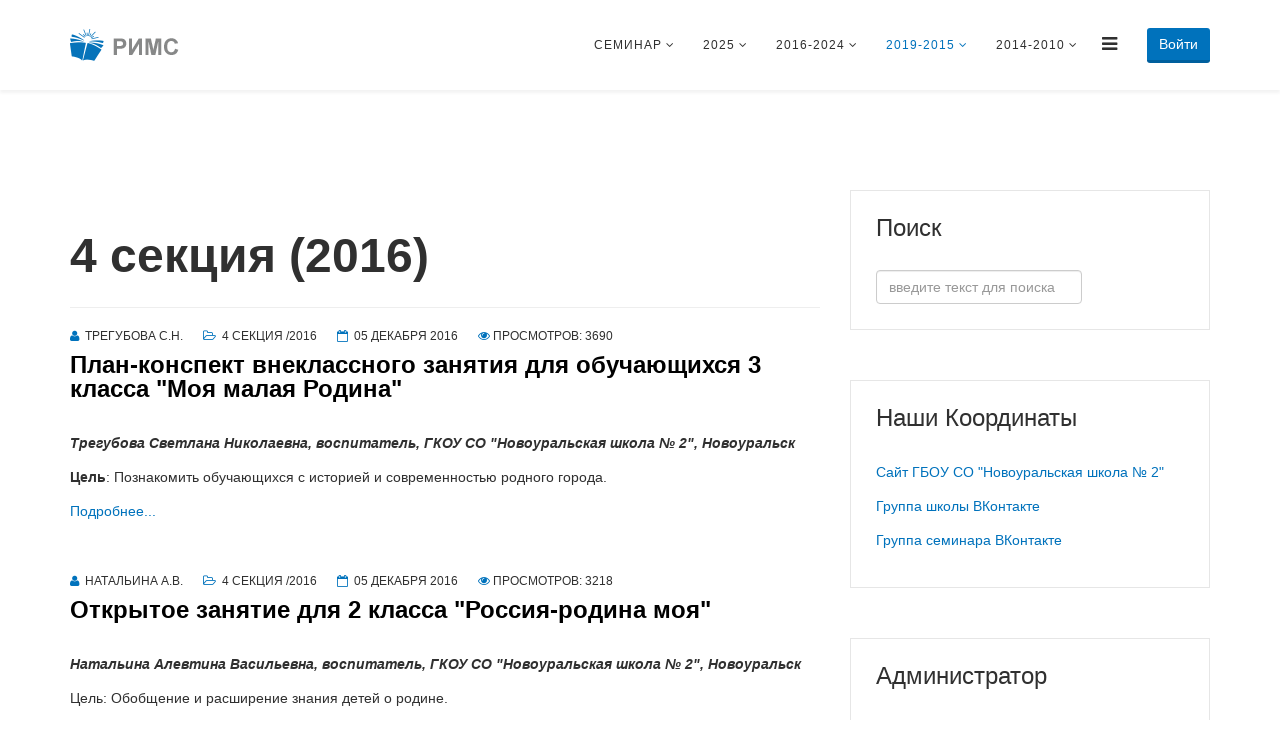

--- FILE ---
content_type: text/html; charset=utf-8
request_url: https://xn----8sbacgoafpfhob7bahedccd4aal4l.xn--p1ai/2019-2015/%D0%B0%D1%80%D1%85%D0%B8%D0%B2-2016/4-%D1%81%D0%B5%D0%BA%D1%86%D0%B8%D1%8F-2016
body_size: 8835
content:
<!DOCTYPE html>
<html xmlns="http://www.w3.org/1999/xhtml" xml:lang="ru-ru" lang="ru-ru" dir="ltr">
<head>
    <meta http-equiv="X-UA-Compatible" content="IE=edge">
    <meta name="viewport" content="width=device-width, initial-scale=1">
    
    <base href="https://xn----8sbacgoafpfhob7bahedccd4aal4l.xn--p1ai/2019-2015/%D0%B0%D1%80%D1%85%D0%B8%D0%B2-2016/4-%D1%81%D0%B5%D0%BA%D1%86%D0%B8%D1%8F-2016" />
	<meta http-equiv="content-type" content="text/html; charset=utf-8" />
	<meta name="description" content="Российский методический интерактивный семинар &quot;Коррекционно-развивающее обучение: опыт, поиск, развитие&quot;" />
	<meta name="generator" content="Joomla! - Open Source Content Management" />
	<title>КОРРЕКЦИОННОЕ-ОБРАЗОВАНИЕ.РФ - 4 секция (2016)</title>
	<link href="/2019-2015/архив-2016/4-секция-2016?format=feed&amp;type=rss" rel="alternate" type="application/rss+xml" title="RSS 2.0" />
	<link href="/2019-2015/архив-2016/4-секция-2016?format=feed&amp;type=atom" rel="alternate" type="application/atom+xml" title="Atom 1.0" />
	<link href="/templates/shaper_varsita/images/favicon.ico" rel="shortcut icon" type="image/vnd.microsoft.icon" />
	<link href="https://xn----8sbacgoafpfhob7bahedccd4aal4l.xn--p1ai/component/search/?Itemid=192&amp;format=opensearch" rel="search" title="Искать КОРРЕКЦИОННОЕ-ОБРАЗОВАНИЕ.РФ" type="application/opensearchdescription+xml" />
	<link href="/components/com_jcomments/tpl/default/style.css?v=3002" rel="stylesheet" type="text/css" />
	<link href="/media/system/css/modal.css?5558bc7790c9d02e69445b9f4b438610" rel="stylesheet" type="text/css" />
	<link href="/media/com_attachments/css/attachments_hide.css" rel="stylesheet" type="text/css" />
	<link href="/templates/shaper_varsita/css/bootstrap.min.css" rel="stylesheet" type="text/css" />
	<link href="/templates/shaper_varsita/css/font-awesome.min.css" rel="stylesheet" type="text/css" />
	<link href="/templates/shaper_varsita/css/legacy.css" rel="stylesheet" type="text/css" />
	<link href="/templates/shaper_varsita/css/template.css" rel="stylesheet" type="text/css" />
	<link href="/templates/shaper_varsita/css/presets/preset2.css" rel="stylesheet" class="preset" type="text/css" />
	<link href="/templates/shaper_varsita/css/frontend-edit.css" rel="stylesheet" type="text/css" />
	<style type="text/css">
@media (min-width: 1400px) {
.container {
max-width: 1140px;
}
}#sp-bottom{ background-color:#fafafa;padding:60px 0px; }
	</style>
	<script type="application/json" class="joomla-script-options new">{"csrf.token":"f45fe4a3f14fcfc8e144c73e3257ffbd","system.paths":{"root":"","base":""}}</script>
	<script src="/media/system/js/mootools-core.js?5558bc7790c9d02e69445b9f4b438610" type="text/javascript"></script>
	<script src="/media/system/js/core.js?5558bc7790c9d02e69445b9f4b438610" type="text/javascript"></script>
	<script src="/media/system/js/mootools-more.js?5558bc7790c9d02e69445b9f4b438610" type="text/javascript"></script>
	<script src="/media/system/js/modal.js?5558bc7790c9d02e69445b9f4b438610" type="text/javascript"></script>
	<script src="/media/jui/js/jquery.min.js?5558bc7790c9d02e69445b9f4b438610" type="text/javascript"></script>
	<script src="/media/jui/js/jquery-noconflict.js?5558bc7790c9d02e69445b9f4b438610" type="text/javascript"></script>
	<script src="/media/jui/js/jquery-migrate.min.js?5558bc7790c9d02e69445b9f4b438610" type="text/javascript"></script>
	<script src="/media/com_attachments/js/attachments_refresh.js" type="text/javascript"></script>
	<script src="/media/system/js/caption.js?5558bc7790c9d02e69445b9f4b438610" type="text/javascript"></script>
	<script src="/templates/shaper_varsita/js/bootstrap.min.js" type="text/javascript"></script>
	<script src="/templates/shaper_varsita/js/jquery.sticky.js" type="text/javascript"></script>
	<script src="/templates/shaper_varsita/js/main.js" type="text/javascript"></script>
	<script src="/templates/shaper_varsita/js/frontend-edit.js" type="text/javascript"></script>
	<script type="text/javascript">

		jQuery(function($) {
			SqueezeBox.initialize({});
			initSqueezeBox();
			$(document).on('subform-row-add', initSqueezeBox);

			function initSqueezeBox(event, container)
			{
				SqueezeBox.assign($(container || document).find('a.modal').get(), {
					parse: 'rel'
				});
			}
		});

		window.jModalClose = function () {
			SqueezeBox.close();
		};

		// Add extra modal close functionality for tinyMCE-based editors
		document.onreadystatechange = function () {
			if (document.readyState == 'interactive' && typeof tinyMCE != 'undefined' && tinyMCE)
			{
				if (typeof window.jModalClose_no_tinyMCE === 'undefined')
				{
					window.jModalClose_no_tinyMCE = typeof(jModalClose) == 'function'  ?  jModalClose  :  false;

					jModalClose = function () {
						if (window.jModalClose_no_tinyMCE) window.jModalClose_no_tinyMCE.apply(this, arguments);
						tinyMCE.activeEditor.windowManager.close();
					};
				}

				if (typeof window.SqueezeBoxClose_no_tinyMCE === 'undefined')
				{
					if (typeof(SqueezeBox) == 'undefined')  SqueezeBox = {};
					window.SqueezeBoxClose_no_tinyMCE = typeof(SqueezeBox.close) == 'function'  ?  SqueezeBox.close  :  false;

					SqueezeBox.close = function () {
						if (window.SqueezeBoxClose_no_tinyMCE)  window.SqueezeBoxClose_no_tinyMCE.apply(this, arguments);
						tinyMCE.activeEditor.windowManager.close();
					};
				}
			}
		};
		jQuery(window).on('load',  function() {
				new JCaption('img.caption');
			});
	</script>

   
    
</head>
<body class="site com-content view-category layout-blog no-task itemid-192 ru-ru ltr  sticky-header layout-fluid">
    <div class="body-innerwrapper">
        <header id="sp-header"><div class="container"><div class="row"><div id="sp-logo" class="col-6 col-md-2 col-lg-2 "><div class="sp-column "><a class="logo" href="/"><h1><img class="sp-default-logo" src="/templates/shaper_varsita/images/presets/preset2/logo.png" alt="КОРРЕКЦИОННОЕ-ОБРАЗОВАНИЕ.РФ"><img class="sp-retina-logo" src="/templates/shaper_varsita/images/presets/preset2/logo@2x.png" alt="КОРРЕКЦИОННОЕ-ОБРАЗОВАНИЕ.РФ" width="121" height="32"></h1></a></div></div><div id="sp-menu" class="col-6 col-md-10 col-lg-10 "><div class="sp-column "><ul class="sp-my-account"><li><a class="sp-main-login btn btn-primary" href="/component/users/?view=login&amp;Itemid=130">Войти</a></li></ul>			<div class='sp-megamenu-wrapper'>
				<a id="offcanvas-toggler" href="#"><i class="fa fa-bars"></i></a>
				<ul class="sp-megamenu-parent menu-fade hidden-xs"><li class="sp-menu-item sp-has-child"><a  href="/"  >Семинар</a><div class="sp-dropdown sp-dropdown-main sp-menu-right" style="width: 240px;"><div class="sp-dropdown-inner"><ul class="sp-dropdown-items"><li class="sp-menu-item"><a  href="/семинар/новости"  >Новости</a></li><li class="sp-menu-item"><a  href="/семинар/правила-участия"  >Правила участия</a></li><li class="sp-menu-item"><a  href="/семинар/оргкомитет"  >Оргкомитет</a></li><li class="sp-menu-item"><a  href="/семинар/условия-использования"  >Условия использования</a></li><li class="sp-menu-item"><a  href="/семинар/временная-шкала"  >Временная шкала</a></li><li class="sp-menu-item"><a  href="/семинар/статистика"  >Статистика</a></li><li class="sp-menu-item"><a  href="/семинар/аналитика"  >Аналитика</a></li><li class="sp-menu-item"><a  href="/семинар/сми-о-нас"  >СМИ о нас</a></li></ul></div></div></li><li class="sp-menu-item sp-has-child"><a  href="/архив-2025"  >2025</a><div class="sp-dropdown sp-dropdown-main sp-menu-right" style="width: 240px;"><div class="sp-dropdown-inner"><ul class="sp-dropdown-items"><li class="sp-menu-item"><a  href="/архив-2025/1-секция-2025"  >1 секция (2025)</a></li><li class="sp-menu-item"><a  href="/архив-2025/2-секция-2025"  >2 секция (2025)</a></li><li class="sp-menu-item"><a  href="/архив-2025/3-секция-2025"  >3 секция (2025)</a></li><li class="sp-menu-item"><a  href="/архив-2025/4-секция-2025"  >4 секция (2025)</a></li><li class="sp-menu-item"><a  href="/архив-2025/5-секция-2025"  >5 секция (2025)</a></li><li class="sp-menu-item"><a  href="/архив-2025/6-секция-2025"  >6 секция (2025)</a></li><li class="sp-menu-item"><a  href="/архив-2025/7-секция-2025"  >7 секция (2025)</a></li><li class="sp-menu-item"><a  href="/архив-2025/8-секция-2025"  >8 секция (2025)</a></li><li class="sp-menu-item"><a  href="/архив-2025/список-участников-2025"  >Список участников - 2025</a></li><li class="sp-menu-item"><a  href="/архив-2025/цифры-и-факты-2025"  >Цифры и факты - 2025</a></li><li class="sp-menu-item"><a  href="/архив-2025/итоги-2025"  >Итоги - 2025</a></li></ul></div></div></li><li class="sp-menu-item sp-has-child"><a  href="javascript:void(0);"  >2016-2024</a><div class="sp-dropdown sp-dropdown-main sp-menu-right" style="width: 240px;"><div class="sp-dropdown-inner"><ul class="sp-dropdown-items"><li class="sp-menu-item sp-has-child"><a  href="/2016-2024/архив-2024"  >2024</a><div class="sp-dropdown sp-dropdown-sub sp-menu-right" style="width: 240px;"><div class="sp-dropdown-inner"><ul class="sp-dropdown-items"><li class="sp-menu-item"><a  href="/2016-2024/архив-2024/1-секция-2024"  >1 секция (2024)</a></li><li class="sp-menu-item"><a  href="/2016-2024/архив-2024/2-секция-2024"  >2 секция (2024)</a></li><li class="sp-menu-item"><a  href="/2016-2024/архив-2024/3-секция-2024"  >3 секция (2024)</a></li><li class="sp-menu-item"><a  href="/2016-2024/архив-2024/4-секция-2024"  >4 секция (2024)</a></li><li class="sp-menu-item"><a  href="/2016-2024/архив-2024/5-секция-2024"  >5 секция (2024)</a></li><li class="sp-menu-item"><a  href="/2016-2024/архив-2024/6-секция-2024"  >6 секция (2024)</a></li><li class="sp-menu-item"><a  href="/2016-2024/архив-2024/7-секция-2024"  >7 секция (2024)</a></li><li class="sp-menu-item"><a  href="/2016-2024/архив-2024/8-секция-2024"  >8 секция (2024)</a></li><li class="sp-menu-item"><a  href="/2016-2024/архив-2024/список-участников-2024"  >Список участников - 2024</a></li><li class="sp-menu-item"><a  href="/2016-2024/архив-2024/цифры-и-факты-2024"  >Цифры и факты - 2024</a></li><li class="sp-menu-item"><a  href="/2016-2024/архив-2024/итоги-2024"  >Итоги - 2024</a></li></ul></div></div></li><li class="sp-menu-item sp-has-child"><a  href="/2016-2024/архив-2023"  >2023</a><div class="sp-dropdown sp-dropdown-sub sp-menu-right" style="width: 240px;"><div class="sp-dropdown-inner"><ul class="sp-dropdown-items"><li class="sp-menu-item"><a  href="/2016-2024/архив-2023/1-секция-2023"  >1 секция (2023)</a></li><li class="sp-menu-item"><a  href="/2016-2024/архив-2023/2-секция-2023"  >2 секция (2023)</a></li><li class="sp-menu-item"><a  href="/2016-2024/архив-2023/3-секция-2023"  >3 секция (2023)</a></li><li class="sp-menu-item"><a  href="/2016-2024/архив-2023/4-секция-2023"  >4 секция (2023)</a></li><li class="sp-menu-item"><a  href="/2016-2024/архив-2023/5-секция-2023"  >5 секция (2023)</a></li><li class="sp-menu-item"><a  href="/2016-2024/архив-2023/6-секция-2023"  >6 секция (2023)</a></li><li class="sp-menu-item"><a  href="/2016-2024/архив-2023/7-секция-2023"  >7 секция (2023)</a></li><li class="sp-menu-item"><a  href="/2016-2024/архив-2023/8-секция-2023"  >8 секция (2023)</a></li><li class="sp-menu-item"><a  href="/2016-2024/архив-2023/итоги-2023"  >Итоги - 2023</a></li><li class="sp-menu-item"><a  href="/2016-2024/архив-2023/цифры-и-факты-2023"  >Цифры и факты - 2023</a></li><li class="sp-menu-item"><a  href="/2016-2024/архив-2023/список-участников-2023"  >Список участников - 2023</a></li></ul></div></div></li><li class="sp-menu-item sp-has-child"><a  href="/2016-2024/архив-2022"  >2022</a><div class="sp-dropdown sp-dropdown-sub sp-menu-right" style="width: 240px;"><div class="sp-dropdown-inner"><ul class="sp-dropdown-items"><li class="sp-menu-item"><a  href="/2016-2024/архив-2022/1-секция-2022"  >1 секция (2022)</a></li><li class="sp-menu-item"><a  href="/2016-2024/архив-2022/2-секция-2022"  >2 секция (2022)</a></li><li class="sp-menu-item"><a  href="/2016-2024/архив-2022/3-секция-2022"  >3 секция (2022)</a></li><li class="sp-menu-item"><a  href="/2016-2024/архив-2022/4-секция-2022"  >4 секция (2022)</a></li><li class="sp-menu-item"><a  href="/2016-2024/архив-2022/5-секция-2022"  >5 секция (2022)</a></li><li class="sp-menu-item"><a  href="/2016-2024/архив-2022/6-секция-2022"  >6 секция (2022)</a></li><li class="sp-menu-item"><a  href="/2016-2024/архив-2022/7-секция-2022"  >7 секция (2022)</a></li><li class="sp-menu-item"><a  href="/2016-2024/архив-2022/8-секция-2022"  >8 секция (2022)</a></li><li class="sp-menu-item"><a  href="/2016-2024/архив-2022/итоги-2022"  >Итоги - 2022</a></li><li class="sp-menu-item"><a  href="/2016-2024/архив-2022/цифры-и-факты-2022"  >Цифры и факты - 2022</a></li><li class="sp-menu-item"><a  href="/2016-2024/архив-2022/список-участников-2022"  >Список участников - 2022</a></li></ul></div></div></li><li class="sp-menu-item sp-has-child"><a  href="/2016-2024/архив-2021"  >2021</a><div class="sp-dropdown sp-dropdown-sub sp-menu-right" style="width: 240px;"><div class="sp-dropdown-inner"><ul class="sp-dropdown-items"><li class="sp-menu-item"><a  href="/2016-2024/архив-2021/1-секция-2021"  >1 секция (2021)</a></li><li class="sp-menu-item"><a  href="/2016-2024/архив-2021/2-секция-2021"  >2 секция (2021)</a></li><li class="sp-menu-item"><a  href="/2016-2024/архив-2021/3-секция-2021"  >3 секция (2021)</a></li><li class="sp-menu-item"><a  href="/2016-2024/архив-2021/4-секция-2021"  >4 секция (2021)</a></li><li class="sp-menu-item"><a  href="/2016-2024/архив-2021/5-секция-2021"  >5 секция (2021)</a></li><li class="sp-menu-item"><a  href="/2016-2024/архив-2021/6-секция-2021"  >6 секция (2021)</a></li><li class="sp-menu-item"><a  href="/2016-2024/архив-2021/7-секция-2021"  >7 секция (2021)</a></li><li class="sp-menu-item"><a  href="/2016-2024/архив-2021/8-секция-2021"  >8 секция (2021)</a></li><li class="sp-menu-item"><a  href="/2016-2024/архив-2021/итоги-2021"  >Итоги - 2021</a></li><li class="sp-menu-item"><a  href="/2016-2024/архив-2021/цифры-и-факты-2021"  >Цифры и факты - 2021</a></li><li class="sp-menu-item"><a  href="/2016-2024/архив-2021/список-участников-2021"  >Список участников - 2021</a></li></ul></div></div></li><li class="sp-menu-item sp-has-child"><a  href="/2016-2024/архив-2020"  >2020</a><div class="sp-dropdown sp-dropdown-sub sp-menu-right" style="width: 240px;"><div class="sp-dropdown-inner"><ul class="sp-dropdown-items"><li class="sp-menu-item"><a  href="/2016-2024/архив-2020/1-секция-2020"  >1 секция (2020)</a></li><li class="sp-menu-item"><a  href="/2016-2024/архив-2020/2-секция-2020"  >2 секция (2020)</a></li><li class="sp-menu-item"><a  href="/2016-2024/архив-2020/3-секция-2020"  >3 секция (2020)</a></li><li class="sp-menu-item"><a  href="/2016-2024/архив-2020/4-секция-2020"  >4 секция (2020)</a></li><li class="sp-menu-item"><a  href="/2016-2024/архив-2020/5-секция-2020"  >5 секция (2020)</a></li><li class="sp-menu-item"><a  href="/2016-2024/архив-2020/6-секция-2020"  >6 секция (2020)</a></li><li class="sp-menu-item"><a  href="/2016-2024/архив-2020/7-секция-2020"  >7 секция (2020)</a></li><li class="sp-menu-item"><a  href="/2016-2024/архив-2020/8-секция-2020"  >8 секция (2020)</a></li><li class="sp-menu-item"><a  href="/2016-2024/архив-2020/итоги-2020"  >Итоги - 2020</a></li><li class="sp-menu-item"><a  href="/2016-2024/архив-2020/цифры-и-факты-2020"  >Цифры и факты - 2020</a></li><li class="sp-menu-item"><a  href="/2016-2024/архив-2020/список-участников-2020"  >Список участников - 2020</a></li></ul></div></div></li></ul></div></div></li><li class="sp-menu-item sp-has-child active"><a  href="javascript:void(0);"  >2019-2015</a><div class="sp-dropdown sp-dropdown-main sp-menu-right" style="width: 240px;"><div class="sp-dropdown-inner"><ul class="sp-dropdown-items"><li class="sp-menu-item sp-has-child"><a  href="/2019-2015/архив-2019"  >2019</a><div class="sp-dropdown sp-dropdown-sub sp-menu-right" style="width: 240px;"><div class="sp-dropdown-inner"><ul class="sp-dropdown-items"><li class="sp-menu-item"><a  href="/2019-2015/архив-2019/1-секция-2019"  >1 секция (2019)</a></li><li class="sp-menu-item"><a  href="/2019-2015/архив-2019/2-секция-2019"  >2 секция (2019)</a></li><li class="sp-menu-item"><a  href="/2019-2015/архив-2019/3-секция-2019"  >3 секция (2019)</a></li><li class="sp-menu-item"><a  href="/2019-2015/архив-2019/4-секция-2019"  >4 секция (2019)</a></li><li class="sp-menu-item"><a  href="/2019-2015/архив-2019/5-секция-2019"  >5 секция (2019)</a></li><li class="sp-menu-item"><a  href="/2019-2015/архив-2019/6-секция-2019"  >6 секция (2019)</a></li><li class="sp-menu-item"><a  href="/2019-2015/архив-2019/7-секция-2019"  >7 секция (2019)</a></li><li class="sp-menu-item"><a  href="/2019-2015/архив-2019/8-секция-2019"  >8 секция (2019)</a></li><li class="sp-menu-item"><a  href="/2019-2015/архив-2019/итоги-2019"  >Итоги - 2019</a></li><li class="sp-menu-item"><a  href="/2019-2015/архив-2019/цифры-и-факты-2019"  >Цифры и факты - 2019</a></li><li class="sp-menu-item"><a  href="/2019-2015/архив-2019/список-участников-2019"  >Список участников - 2019</a></li></ul></div></div></li><li class="sp-menu-item sp-has-child"><a  href="/2019-2015/архив-2018"  >2018</a><div class="sp-dropdown sp-dropdown-sub sp-menu-right" style="width: 240px;"><div class="sp-dropdown-inner"><ul class="sp-dropdown-items"><li class="sp-menu-item"><a  href="/2019-2015/архив-2018/1-секция-2018"  >1 секция (2018)</a></li><li class="sp-menu-item"><a  href="/2019-2015/архив-2018/2-секция-2018"  >2 секция (2018)</a></li><li class="sp-menu-item"><a  href="/2019-2015/архив-2018/3-секция-2018"  >3 секция (2018)</a></li><li class="sp-menu-item"><a  href="/2019-2015/архив-2018/4-секция-2018"  >4 секция (2018)</a></li><li class="sp-menu-item"><a  href="/2019-2015/архив-2018/5-секция-2018"  >5 секция (2018)</a></li><li class="sp-menu-item"><a  href="/2019-2015/архив-2018/6-секция-2018"  >6 секция (2018)</a></li><li class="sp-menu-item"><a  href="/2019-2015/архив-2018/7-секция-2018"  >7 секция (2018)</a></li><li class="sp-menu-item"><a  href="/2019-2015/архив-2018/8-секция-2018"  >8 секция (2018)</a></li><li class="sp-menu-item"><a  href="/2019-2015/архив-2018/итоги-2018"  >Итоги - 2018</a></li><li class="sp-menu-item"><a  href="/2019-2015/архив-2018/цифры-и-факты-2018"  >Цифры и факты - 2018</a></li><li class="sp-menu-item"><a  href="/2019-2015/архив-2018/список-участников-2018"  >Список участников - 2018</a></li></ul></div></div></li><li class="sp-menu-item sp-has-child"><a  href="/2019-2015/архив-2017"  >2017</a><div class="sp-dropdown sp-dropdown-sub sp-menu-right" style="width: 240px;"><div class="sp-dropdown-inner"><ul class="sp-dropdown-items"><li class="sp-menu-item"><a  href="/2019-2015/архив-2017/1-секция-2017"  >1 секция (2017)</a></li><li class="sp-menu-item"><a  href="/2019-2015/архив-2017/2-секция-2017"  >2 секция (2017)</a></li><li class="sp-menu-item"><a  href="/2019-2015/архив-2017/3-секция-2017"  >3 секция (2017)</a></li><li class="sp-menu-item"><a  href="/2019-2015/архив-2017/4-секция-2017"  >4 секция (2017)</a></li><li class="sp-menu-item"><a  href="/2019-2015/архив-2017/5-секция-2017"  >5 секция (2017)</a></li><li class="sp-menu-item"><a  href="/2019-2015/архив-2017/6-секция-2017"  >6 секция (2017)</a></li><li class="sp-menu-item"><a  href="/2019-2015/архив-2017/7-секция-2017"  >7 секция (2017)</a></li><li class="sp-menu-item"><a  href="/2019-2015/архив-2017/8-секция-2017"  >8 секция (2017)</a></li><li class="sp-menu-item"><a  href="/2019-2015/архив-2017/итоги-2017"  >Итоги - 2017</a></li><li class="sp-menu-item"><a  href="/2019-2015/архив-2017/цифры-и-факты-2017"  >Цифры и факты - 2017</a></li><li class="sp-menu-item"><a  href="/2019-2015/архив-2017/список-участников-2017"  >Список участников - 2017</a></li></ul></div></div></li><li class="sp-menu-item sp-has-child active"><a  href="/2019-2015/архив-2016"  >2016</a><div class="sp-dropdown sp-dropdown-sub sp-menu-right" style="width: 240px;"><div class="sp-dropdown-inner"><ul class="sp-dropdown-items"><li class="sp-menu-item"><a  href="/2019-2015/архив-2016/1-секция-2016"  >1 секция (2016)</a></li><li class="sp-menu-item"><a  href="/2019-2015/архив-2016/2-секция-2016"  >2 секция (2016)</a></li><li class="sp-menu-item"><a  href="/2019-2015/архив-2016/3-секция-2016"  >3 секция (2016)</a></li><li class="sp-menu-item current-item active"><a  href="/2019-2015/архив-2016/4-секция-2016"  >4 секция (2016)</a></li><li class="sp-menu-item"><a  href="/2019-2015/архив-2016/5-секция-2016"  >5 секция (2016)</a></li><li class="sp-menu-item"><a  href="/2019-2015/архив-2016/6-секция-2016"  >6 секция (2016)</a></li><li class="sp-menu-item"><a  href="/2019-2015/архив-2016/7-секция-2016"  >7 секция (2016)</a></li><li class="sp-menu-item"><a  href="/2019-2015/архив-2016/итоги-2016"  >Итоги - 2016</a></li><li class="sp-menu-item"><a  href="/2019-2015/архив-2016/цифры-и-факты-2016"  >Цифры и факты - 2016</a></li><li class="sp-menu-item"><a  href="/2019-2015/архив-2016/список-участников-2016"  >Список участников - 2016</a></li></ul></div></div></li><li class="sp-menu-item sp-has-child"><a  href="/2019-2015/архив-2015"  >2015</a><div class="sp-dropdown sp-dropdown-sub sp-menu-right" style="width: 240px;"><div class="sp-dropdown-inner"><ul class="sp-dropdown-items"><li class="sp-menu-item"><a  href="/2019-2015/архив-2015/1-секция-2015"  >1 секция (2015)</a></li><li class="sp-menu-item"><a  href="/2019-2015/архив-2015/2-секция-2015"  >2 секция (2015)</a></li><li class="sp-menu-item"><a  href="/2019-2015/архив-2015/3-секция-2015"  >3 секция (2015)</a></li><li class="sp-menu-item"><a  href="/2019-2015/архив-2015/4-секция-2015"  >4 секция (2015)</a></li><li class="sp-menu-item"><a  href="/2019-2015/архив-2015/5-секция-2015"  >5 секция (2015)</a></li><li class="sp-menu-item"><a  href="/2019-2015/архив-2015/итоги-2015"  >Итоги - 2015</a></li><li class="sp-menu-item"><a  href="/2019-2015/архив-2015/цифры-и-факты-2015"  >Цифры и факты - 2015</a></li><li class="sp-menu-item"><a  href="/2019-2015/архив-2015/список-участников-2015"  >Список участников - 2015</a></li></ul></div></div></li></ul></div></div></li><li class="sp-menu-item sp-has-child"><a  href="javascript:void(0);"  >2014-2010</a><div class="sp-dropdown sp-dropdown-main sp-menu-right" style="width: 240px;"><div class="sp-dropdown-inner"><ul class="sp-dropdown-items"><li class="sp-menu-item sp-has-child"><a  href="/2014-2010/архив-2014"  >2014</a><div class="sp-dropdown sp-dropdown-sub sp-menu-right" style="width: 240px;"><div class="sp-dropdown-inner"><ul class="sp-dropdown-items"><li class="sp-menu-item"><a  href="/2014-2010/архив-2014/1-секция-2014"  >1 секция (2014)</a></li><li class="sp-menu-item"><a  href="/2014-2010/архив-2014/2-секция-2014"  >2 секция (2014)</a></li><li class="sp-menu-item"><a  href="/2014-2010/архив-2014/3-секция-2014"  >3 секция (2014)</a></li><li class="sp-menu-item"><a  href="/2014-2010/архив-2014/4-секция-2014"  >4 секция (2014)</a></li><li class="sp-menu-item"><a  href="/2014-2010/архив-2014/5-секция-2014"  >5 секция (2014)</a></li><li class="sp-menu-item"><a  href="/2014-2010/архив-2014/итоги-2014"  >Итоги-2014</a></li><li class="sp-menu-item"><a  href="/2014-2010/архив-2014/цифры-и-факты-2014"  >Цифры и факты - 2014</a></li></ul></div></div></li><li class="sp-menu-item sp-has-child"><a  href="/2014-2010/архив-2013"  >2013</a><div class="sp-dropdown sp-dropdown-sub sp-menu-right" style="width: 240px;"><div class="sp-dropdown-inner"><ul class="sp-dropdown-items"><li class="sp-menu-item"><a  href="/2014-2010/архив-2013/1-секция-2013"  >1 секция (2013)</a></li><li class="sp-menu-item"><a  href="/2014-2010/архив-2013/2-секция-2013"  >2 секция (2013)</a></li><li class="sp-menu-item"><a  href="/2014-2010/архив-2013/3-секция-2013"  >3 секция (2013)</a></li><li class="sp-menu-item"><a  href="/2014-2010/архив-2013/4-секция-2013"  >4 секция (2013)</a></li><li class="sp-menu-item"><a  href="/2014-2010/архив-2013/5-секция-2013"  >5 секция (2013)</a></li><li class="sp-menu-item"><a  href="/2014-2010/архив-2013/итоги-2013"  >Итоги-2013</a></li><li class="sp-menu-item"><a  href="/2014-2010/архив-2013/цифры-и-факты-2013"  >Цифры и факты - 2013</a></li></ul></div></div></li><li class="sp-menu-item sp-has-child"><a  href="/2014-2010/архив-2012"  >2012</a><div class="sp-dropdown sp-dropdown-sub sp-menu-right" style="width: 240px;"><div class="sp-dropdown-inner"><ul class="sp-dropdown-items"><li class="sp-menu-item"><a  href="/2014-2010/архив-2012/1-секция-2012"  >1 секция (2012)</a></li><li class="sp-menu-item"><a  href="/2014-2010/архив-2012/2-секция-2012"  >2 секция (2012)</a></li><li class="sp-menu-item"><a  href="/2014-2010/архив-2012/3-секция-2012"  >3 секция (2012)</a></li><li class="sp-menu-item"><a  href="/2014-2010/архив-2012/итоги-2012"  >Итоги-2012</a></li><li class="sp-menu-item"><a  href="/2014-2010/архив-2012/цифры-и-факты-2012"  >Цифры и факты - 2012</a></li></ul></div></div></li><li class="sp-menu-item sp-has-child"><a  href="/2014-2010/архив-2011"  >2011</a><div class="sp-dropdown sp-dropdown-sub sp-menu-right" style="width: 240px;"><div class="sp-dropdown-inner"><ul class="sp-dropdown-items"><li class="sp-menu-item"><a  href="/2014-2010/архив-2011/1-секция-2011"  >1 секция (2011)</a></li><li class="sp-menu-item"><a  href="/2014-2010/архив-2011/2-секция-2011"  >2 секция (2011)</a></li></ul></div></div></li><li class="sp-menu-item sp-has-child"><a  href="/2014-2010/архив-2010"  >2010</a><div class="sp-dropdown sp-dropdown-sub sp-menu-right" style="width: 240px;"><div class="sp-dropdown-inner"><ul class="sp-dropdown-items"><li class="sp-menu-item"><a  href="/2014-2010/архив-2010/1-секция-2010"  >1 секция (2010)</a></li><li class="sp-menu-item"><a  href="/2014-2010/архив-2010/2-секция-2010"  >2 секция (2010)</a></li></ul></div></div></li></ul></div></div></li></ul>			</div>
		</div></div></div></div></header><section id="sp-page-title"><div class="row"><div id="sp-title" class="col-lg-12 "><div class="sp-column "></div></div></div></section><section id="sp-main-body"><div class="container"><div class="row"><div id="sp-component" class="col-lg-8 "><div class="sp-column "><div id="system-message-container">
	</div>
<div class="blog" itemscope itemtype="http://schema.org/Blog">
			<div class="page-header">
			<h1> 4 секция (2016) </h1>
		</div>
	
	
	
	
	
		
	
																	<div class="items-row row-0 row clearfix">
						<div class="col-sm-12">
				<article class="item column-1"
					itemprop="blogPost" itemscope itemtype="http://schema.org/BlogPosting">
					


<div class="entry-header">

	
				<dl class="article-info">

		
			<dt class="article-info-term"></dt>	
				
							<dd class="createdby" itemprop="author" itemscope itemtype="http://schema.org/Person">
	<i class="fa fa-user"></i>
					<span itemprop="name" data-toggle="tooltip" title="Автор: ">Трегубова С.Н.</span>	</dd>			
			
							<dd class="category-name">
	<i class="fa fa-folder-open-o"></i>
				<a href="/2019-2015/архив-2016/4-секция-2016" itemprop="genre" data-toggle="tooltip" title="Категория материалов">4 секция /2016</a>	</dd>			
			
							<dd class="published">
	<i class="fa fa-calendar-o"></i>
	<time datetime="2016-12-05T10:00:00+05:00" itemprop="datePublished" data-toggle="tooltip" title="Дата публикации">
		05 декабря 2016	</time>
</dd>			
		
					
			
							<dd class="hits">
	<span class="fa fa-eye"></span>
	<meta itemprop="interactionCount" content="UserPageVisits:3690" />
	Просмотров: 3690</dd>					
		
	</dl>
		
	
					<h2 itemprop="name">
									<a href="/2019-2015/архив-2016/4-секция-2016/план-конспект-внеклассного-занятия-для-обучающихся-3-класса-моя-малая-родина" itemprop="url">
					План-конспект внеклассного занятия для обучающихся 3 класса &quot;Моя малая Родина&quot;</a>
							</h2>
		
						</div>




<p style="text-align: justify;"><em><strong>Трегубова Светлана Николаевна, воспитатель, ГКОУ СО "Новоуральская школа № 2", Новоуральск</strong></em></p>
<p style="text-align: justify;"><strong>Цель</strong>: Познакомить обучающихся с историей и современностью родного города.</p>
<div class="jcomments-links"><a class="readmore-link" href="/2019-2015/архив-2016/4-секция-2016/план-конспект-внеклассного-занятия-для-обучающихся-3-класса-моя-малая-родина" title="План-конспект внеклассного занятия для обучающихся 3 класса &quot;Моя малая Родина&quot;">Подробнее...</a>  </div>





				</article>
				<!-- end item -->
							</div><!-- end col-sm-* -->
							</div><!-- end row -->
																			<div class="items-row row-1 row clearfix">
						<div class="col-sm-12">
				<article class="item column-1"
					itemprop="blogPost" itemscope itemtype="http://schema.org/BlogPosting">
					


<div class="entry-header">

	
				<dl class="article-info">

		
			<dt class="article-info-term"></dt>	
				
							<dd class="createdby" itemprop="author" itemscope itemtype="http://schema.org/Person">
	<i class="fa fa-user"></i>
					<span itemprop="name" data-toggle="tooltip" title="Автор: ">Натальина А.В.</span>	</dd>			
			
							<dd class="category-name">
	<i class="fa fa-folder-open-o"></i>
				<a href="/2019-2015/архив-2016/4-секция-2016" itemprop="genre" data-toggle="tooltip" title="Категория материалов">4 секция /2016</a>	</dd>			
			
							<dd class="published">
	<i class="fa fa-calendar-o"></i>
	<time datetime="2016-12-05T10:00:00+05:00" itemprop="datePublished" data-toggle="tooltip" title="Дата публикации">
		05 декабря 2016	</time>
</dd>			
		
					
			
							<dd class="hits">
	<span class="fa fa-eye"></span>
	<meta itemprop="interactionCount" content="UserPageVisits:3218" />
	Просмотров: 3218</dd>					
		
	</dl>
		
	
					<h2 itemprop="name">
									<a href="/2019-2015/архив-2016/4-секция-2016/открытое-занятие-для-2-класса-россия-родина-моя" itemprop="url">
					Открытое занятие для 2 класса &quot;Россия-родина моя&quot;</a>
							</h2>
		
						</div>




<p style="text-align: justify;"><em><strong>Натальина Алевтина Васильевна, воспитатель, ГКОУ СО "Новоуральская школа № 2", Новоуральск</strong></em></p>
<p style="text-align: justify;">Цель: Обобщение и расширение знания детей о родине.</p>
<div class="jcomments-links"><a class="readmore-link" href="/2019-2015/архив-2016/4-секция-2016/открытое-занятие-для-2-класса-россия-родина-моя" title="Открытое занятие для 2 класса &quot;Россия-родина моя&quot;">Подробнее...</a>  </div>





				</article>
				<!-- end item -->
							</div><!-- end col-sm-* -->
							</div><!-- end row -->
																			<div class="items-row row-2 row clearfix">
						<div class="col-sm-12">
				<article class="item column-1"
					itemprop="blogPost" itemscope itemtype="http://schema.org/BlogPosting">
					


<div class="entry-header">

	
				<dl class="article-info">

		
			<dt class="article-info-term"></dt>	
				
							<dd class="createdby" itemprop="author" itemscope itemtype="http://schema.org/Person">
	<i class="fa fa-user"></i>
					<span itemprop="name" data-toggle="tooltip" title="Автор: ">Бутина Д.М.</span>	</dd>			
			
							<dd class="category-name">
	<i class="fa fa-folder-open-o"></i>
				<a href="/2019-2015/архив-2016/4-секция-2016" itemprop="genre" data-toggle="tooltip" title="Категория материалов">4 секция /2016</a>	</dd>			
			
							<dd class="published">
	<i class="fa fa-calendar-o"></i>
	<time datetime="2016-12-05T10:00:00+05:00" itemprop="datePublished" data-toggle="tooltip" title="Дата публикации">
		05 декабря 2016	</time>
</dd>			
		
					
			
							<dd class="hits">
	<span class="fa fa-eye"></span>
	<meta itemprop="interactionCount" content="UserPageVisits:2414" />
	Просмотров: 2414</dd>					
		
	</dl>
		
	
					<h2 itemprop="name">
									<a href="/2019-2015/архив-2016/4-секция-2016/занятие-мой-двор" itemprop="url">
					Занятие &quot;Мой двор&quot;</a>
							</h2>
		
						</div>




<p style="text-align: justify;"><strong><em>Бутина Дарья Максимовна, воспитатель, ГКОУ СО "Новоуральская школа № 2", Новоуральск</em></strong></p>
<p style="text-align: justify;">Направление духовно – нравственного развития и воспитания: воспитание трудолюбия, творческого отношения к учению, труду, жизни.</p>
<div class="jcomments-links"><a class="readmore-link" href="/2019-2015/архив-2016/4-секция-2016/занятие-мой-двор" title="Занятие &quot;Мой двор&quot;">Подробнее...</a>  </div>





				</article>
				<!-- end item -->
							</div><!-- end col-sm-* -->
							</div><!-- end row -->
																			<div class="items-row row-3 row clearfix">
						<div class="col-sm-12">
				<article class="item column-1"
					itemprop="blogPost" itemscope itemtype="http://schema.org/BlogPosting">
					


<div class="entry-header">

	
				<dl class="article-info">

		
			<dt class="article-info-term"></dt>	
				
							<dd class="createdby" itemprop="author" itemscope itemtype="http://schema.org/Person">
	<i class="fa fa-user"></i>
					<span itemprop="name" data-toggle="tooltip" title="Автор: ">Лебедева М.А.</span>	</dd>			
			
							<dd class="category-name">
	<i class="fa fa-folder-open-o"></i>
				<a href="/2019-2015/архив-2016/4-секция-2016" itemprop="genre" data-toggle="tooltip" title="Категория материалов">4 секция /2016</a>	</dd>			
			
							<dd class="published">
	<i class="fa fa-calendar-o"></i>
	<time datetime="2016-12-05T10:00:00+05:00" itemprop="datePublished" data-toggle="tooltip" title="Дата публикации">
		05 декабря 2016	</time>
</dd>			
		
					
			
							<dd class="hits">
	<span class="fa fa-eye"></span>
	<meta itemprop="interactionCount" content="UserPageVisits:2361" />
	Просмотров: 2361</dd>					
		
	</dl>
		
	
					<h2 itemprop="name">
									<a href="/2019-2015/архив-2016/4-секция-2016/занятие-моя-семья-семейные-ценности" itemprop="url">
					Занятие &quot;Моя семья. Семейные ценности&quot;</a>
							</h2>
		
						</div>




<p style="text-align: justify;"><em><strong>Лебедева Мария Андреевна, воспитатель, ГКОУ СО "Новоуральская школа № 2", Новоуральск</strong></em></p>
<p style="text-align: justify;">Направление духовно – нравственного развития и воспитания: Воспитание гражданственности, патриотизма, уважения к правам, свободам и обязанностям человека. </p>
<div class="jcomments-links"><a class="readmore-link" href="/2019-2015/архив-2016/4-секция-2016/занятие-моя-семья-семейные-ценности" title="Занятие &quot;Моя семья. Семейные ценности&quot;">Подробнее...</a>  </div>





				</article>
				<!-- end item -->
							</div><!-- end col-sm-* -->
							</div><!-- end row -->
																			<div class="items-row row-4 row clearfix">
						<div class="col-sm-12">
				<article class="item column-1"
					itemprop="blogPost" itemscope itemtype="http://schema.org/BlogPosting">
					


<div class="entry-header">

	
				<dl class="article-info">

		
			<dt class="article-info-term"></dt>	
				
							<dd class="createdby" itemprop="author" itemscope itemtype="http://schema.org/Person">
	<i class="fa fa-user"></i>
					<span itemprop="name" data-toggle="tooltip" title="Автор: ">Добрыдина О.В.</span>	</dd>			
			
							<dd class="category-name">
	<i class="fa fa-folder-open-o"></i>
				<a href="/2019-2015/архив-2016/4-секция-2016" itemprop="genre" data-toggle="tooltip" title="Категория материалов">4 секция /2016</a>	</dd>			
			
							<dd class="published">
	<i class="fa fa-calendar-o"></i>
	<time datetime="2016-12-05T10:00:00+05:00" itemprop="datePublished" data-toggle="tooltip" title="Дата публикации">
		05 декабря 2016	</time>
</dd>			
		
					
			
							<dd class="hits">
	<span class="fa fa-eye"></span>
	<meta itemprop="interactionCount" content="UserPageVisits:2357" />
	Просмотров: 2357</dd>					
		
	</dl>
		
	
					<h2 itemprop="name">
									<a href="/2019-2015/архив-2016/4-секция-2016/занятие-для-2-класса-я-и-мой-город" itemprop="url">
					Занятие для 2 класса &quot;Я и мой город&quot;</a>
							</h2>
		
						</div>




<p style="text-align: justify;"><em><strong>Добрыдина Ольга Викторовна, воспитатель, ГКОУ СО "Новоуральская школа № 2", Новоуральск</strong></em></p>
<p style="text-align: justify;">Цель: воспитания гражданственности, патриотизма, уважительного отношения к своему городу, любви к своей малой Родине. </p>
<div class="jcomments-links"><a class="readmore-link" href="/2019-2015/архив-2016/4-секция-2016/занятие-для-2-класса-я-и-мой-город" title="Занятие для 2 класса &quot;Я и мой город&quot;">Подробнее...</a>  </div>





				</article>
				<!-- end item -->
							</div><!-- end col-sm-* -->
							</div><!-- end row -->
																			<div class="items-row row-5 row clearfix">
						<div class="col-sm-12">
				<article class="item column-1"
					itemprop="blogPost" itemscope itemtype="http://schema.org/BlogPosting">
					


<div class="entry-header">

	
				<dl class="article-info">

		
			<dt class="article-info-term"></dt>	
				
							<dd class="createdby" itemprop="author" itemscope itemtype="http://schema.org/Person">
	<i class="fa fa-user"></i>
					<span itemprop="name" data-toggle="tooltip" title="Автор: ">Лешенкова Л.С.</span>	</dd>			
			
							<dd class="category-name">
	<i class="fa fa-folder-open-o"></i>
				<a href="/2019-2015/архив-2016/4-секция-2016" itemprop="genre" data-toggle="tooltip" title="Категория материалов">4 секция /2016</a>	</dd>			
			
							<dd class="published">
	<i class="fa fa-calendar-o"></i>
	<time datetime="2016-12-05T10:00:00+05:00" itemprop="datePublished" data-toggle="tooltip" title="Дата публикации">
		05 декабря 2016	</time>
</dd>			
		
					
			
							<dd class="hits">
	<span class="fa fa-eye"></span>
	<meta itemprop="interactionCount" content="UserPageVisits:1672" />
	Просмотров: 1672</dd>					
		
	</dl>
		
	
					<h2 itemprop="name">
									<a href="/2019-2015/архив-2016/4-секция-2016/занятие-по-внеклассному-чтению-в-3-классе-герои-нашего-времени-образ-героя-в-рассказе-ирины-краевой-колямба-внук-одежды-петровны" itemprop="url">
					Занятие по внеклассному чтению в 3 классе &quot;Герои нашего времени. Образ героя в рассказе Ирины Краевой &quot;Колямба, внук Одежды Петровны&quot;</a>
							</h2>
		
						</div>




<p style="text-align: justify;"><em><strong>Лешенкова Людмила Сайдахмадовна, воспитатель, ГКОУ СО "Новоуральская школа № 2", Новоуральск</strong></em></p>
<p style="text-align: justify;"><strong>Цели</strong>: воспитание чувства патриотизма, а также чувство гордости и уважения к своему народу, чувство милосердия и сострадания к ближнему.</p>
<div class="jcomments-links"><a class="readmore-link" href="/2019-2015/архив-2016/4-секция-2016/занятие-по-внеклассному-чтению-в-3-классе-герои-нашего-времени-образ-героя-в-рассказе-ирины-краевой-колямба-внук-одежды-петровны" title="Занятие по внеклассному чтению в 3 классе &quot;Герои нашего времени. Образ героя в рассказе Ирины Краевой &quot;Колямба, внук Одежды Петровны&quot;">Подробнее...</a>  </div>





				</article>
				<!-- end item -->
							</div><!-- end col-sm-* -->
							</div><!-- end row -->
																			<div class="items-row row-6 row clearfix">
						<div class="col-sm-12">
				<article class="item column-1"
					itemprop="blogPost" itemscope itemtype="http://schema.org/BlogPosting">
					


<div class="entry-header">

	
				<dl class="article-info">

		
			<dt class="article-info-term"></dt>	
				
							<dd class="createdby" itemprop="author" itemscope itemtype="http://schema.org/Person">
	<i class="fa fa-user"></i>
					<span itemprop="name" data-toggle="tooltip" title="Автор: ">Хроликова О.В.</span>	</dd>			
			
							<dd class="category-name">
	<i class="fa fa-folder-open-o"></i>
				<a href="/2019-2015/архив-2016/4-секция-2016" itemprop="genre" data-toggle="tooltip" title="Категория материалов">4 секция /2016</a>	</dd>			
			
							<dd class="published">
	<i class="fa fa-calendar-o"></i>
	<time datetime="2016-12-05T10:00:00+05:00" itemprop="datePublished" data-toggle="tooltip" title="Дата публикации">
		05 декабря 2016	</time>
</dd>			
		
					
			
							<dd class="hits">
	<span class="fa fa-eye"></span>
	<meta itemprop="interactionCount" content="UserPageVisits:1461" />
	Просмотров: 1461</dd>					
		
	</dl>
		
	
					<h2 itemprop="name">
									<a href="/2019-2015/архив-2016/4-секция-2016/план-конспект-внеклассного-занятия-для-обучающихся-зпр-2-класса-история-новоуральска" itemprop="url">
					План-конспект внеклассного занятия для обучающихся ЗПР 2 класса &quot;История Новоуральска&quot;</a>
							</h2>
		
						</div>




<p style="text-align: justify;"><em><strong>Хроликова Ольга Валерьевна, воспитатель, ГКОУ СО "Новоуральская школа № 2", Новоуральск</strong></em></p>
<p style="text-align: justify;">Из простых ручейков</p>
<p style="text-align: justify;">Океан наполняется.</p>
<p style="text-align: justify;">А любовь к своей Родине-</p>
<p style="text-align: justify;">С родников начинается.</p>
<div class="jcomments-links"><a class="readmore-link" href="/2019-2015/архив-2016/4-секция-2016/план-конспект-внеклассного-занятия-для-обучающихся-зпр-2-класса-история-новоуральска" title="План-конспект внеклассного занятия для обучающихся ЗПР 2 класса &quot;История Новоуральска&quot;">Подробнее...</a>  </div>





				</article>
				<!-- end item -->
							</div><!-- end col-sm-* -->
							</div><!-- end row -->
																			<div class="items-row row-7 row clearfix">
						<div class="col-sm-12">
				<article class="item column-1"
					itemprop="blogPost" itemscope itemtype="http://schema.org/BlogPosting">
					


<div class="entry-header">

	
				<dl class="article-info">

		
			<dt class="article-info-term"></dt>	
				
							<dd class="createdby" itemprop="author" itemscope itemtype="http://schema.org/Person">
	<i class="fa fa-user"></i>
					<span itemprop="name" data-toggle="tooltip" title="Автор: ">Панова И.Г., Федоричева В.В.</span>	</dd>			
			
							<dd class="category-name">
	<i class="fa fa-folder-open-o"></i>
				<a href="/2019-2015/архив-2016/4-секция-2016" itemprop="genre" data-toggle="tooltip" title="Категория материалов">4 секция /2016</a>	</dd>			
			
							<dd class="published">
	<i class="fa fa-calendar-o"></i>
	<time datetime="2016-12-05T10:00:00+05:00" itemprop="datePublished" data-toggle="tooltip" title="Дата публикации">
		05 декабря 2016	</time>
</dd>			
		
					
			
							<dd class="hits">
	<span class="fa fa-eye"></span>
	<meta itemprop="interactionCount" content="UserPageVisits:1080" />
	Просмотров: 1080</dd>					
		
	</dl>
		
	
					<h2 itemprop="name">
									<a href="/2019-2015/архив-2016/4-секция-2016/организация-волонтерской-деятельности-c-подростками-с-задержкой-психического-развития-в-гкоу-со-новоуральская-школа-№2" itemprop="url">
					Организация волонтерской деятельности c подростками с задержкой психического развития в ГКОУ СО &quot;Новоуральская школа № 2&quot;</a>
							</h2>
		
						</div>




<p style="text-align: justify;"><em><strong>Панова Ирина Геннадьевна, педагог-психолог, Федоричева Валентина Владимировна, социальный педагог, ГКОУ СО "Новоуральская школа № 2", Новоуральск</strong></em></p>
<p style="text-align: justify;">В соответствии с требованиями Федерального Государственного образовательного стандарта, одним из направлением, которого является создание условий социальной ситуации развития обучающихся, обеспечивающей их социальную самоидентификацию посредством социально значимой деятельности, в ГКОУ СО "Новоуральская школа № 2" организована волонтерская деятельность подростков с задержкой психического развития, которой посвящен мастер класс.</p>
<div class="jcomments-links"><a class="readmore-link" href="/2019-2015/архив-2016/4-секция-2016/организация-волонтерской-деятельности-c-подростками-с-задержкой-психического-развития-в-гкоу-со-новоуральская-школа-№2" title="Организация волонтерской деятельности c подростками с задержкой психического развития в ГКОУ СО &quot;Новоуральская школа № 2&quot;">Подробнее...</a>  </div>





				</article>
				<!-- end item -->
							</div><!-- end col-sm-* -->
							</div><!-- end row -->
																			<div class="items-row row-8 row clearfix">
						<div class="col-sm-12">
				<article class="item column-1"
					itemprop="blogPost" itemscope itemtype="http://schema.org/BlogPosting">
					


<div class="entry-header">

	
				<dl class="article-info">

		
			<dt class="article-info-term"></dt>	
				
							<dd class="createdby" itemprop="author" itemscope itemtype="http://schema.org/Person">
	<i class="fa fa-user"></i>
					<span itemprop="name" data-toggle="tooltip" title="Автор: ">Яговкина М.С.</span>	</dd>			
			
							<dd class="category-name">
	<i class="fa fa-folder-open-o"></i>
				<a href="/2019-2015/архив-2016/4-секция-2016" itemprop="genre" data-toggle="tooltip" title="Категория материалов">4 секция /2016</a>	</dd>			
			
							<dd class="published">
	<i class="fa fa-calendar-o"></i>
	<time datetime="2016-12-05T10:00:00+05:00" itemprop="datePublished" data-toggle="tooltip" title="Дата публикации">
		05 декабря 2016	</time>
</dd>			
		
					
			
							<dd class="hits">
	<span class="fa fa-eye"></span>
	<meta itemprop="interactionCount" content="UserPageVisits:900" />
	Просмотров: 900</dd>					
		
	</dl>
		
	
					<h2 itemprop="name">
									<a href="/2019-2015/архив-2016/4-секция-2016/взаимодействие-воспитателя-с-ребенком-с-овз-с-позиции-личностно-ориентированной-модели" itemprop="url">
					Взаимодействие воспитателя с ребенком с ОВЗ с позиции личностно-ориентированной модели</a>
							</h2>
		
						</div>




<p style="text-align: justify;"><em><strong>Яговкина Мария Сергеевна, воспитатель, ГКОУ СО "Асбестовская школа-интернат", Асбест</strong></em></p>
<p style="text-align: justify;">Процесс взаимодействия воспитателя с ребенком в коррекционной школе-интернат начинается с первого дня посещения школы ребенком. Из своего опыта воспитательной деятельности хочется привести пример личностно-ориентированной модели воспитания к обучающимся. </p>
<div class="jcomments-links"><a class="readmore-link" href="/2019-2015/архив-2016/4-секция-2016/взаимодействие-воспитателя-с-ребенком-с-овз-с-позиции-личностно-ориентированной-модели" title="Взаимодействие воспитателя с ребенком с ОВЗ с позиции личностно-ориентированной модели">Подробнее...</a>  </div>





				</article>
				<!-- end item -->
							</div><!-- end col-sm-* -->
							</div><!-- end row -->
						
	
		</div>
</div></div><div id="sp-right" class="col-lg-4 "><div class="sp-column custom-class"><div class="sp-module "><h3 class="sp-module-title">Поиск</h3><div class="sp-module-content"><div class="search">
	<form action="/2019-2015/архив-2016/4-секция-2016" method="post">
		<input name="searchword" id="mod-search-searchword" maxlength="200"  class="inputbox search-query" type="text" size="25" placeholder="введите текст для поиска" />		<input type="hidden" name="task" value="search" />
		<input type="hidden" name="option" value="com_search" />
		<input type="hidden" name="Itemid" value="192" />
	</form>
</div>
</div></div><div class="sp-module "><h3 class="sp-module-title">Наши координаты</h3><div class="sp-module-content">

<div class="custom"  >
	<p><a href="https://nsk-2.ru" target="_blank" rel="nofollow noopener noreferrer">Сайт ГБОУ СО "Новоуральская школа № 2"</a></p>
<p><a href="https://vk.com/nsk_2_ru" target="_blank" rel="nofollow noopener noreferrer">Группа школы ВКонтакте</a></p>
<p><a href="https://vk.com/rimsnovouralsk" target="_blank" rel="nofollow noopener noreferrer">Группа семинара ВКонтакте</a></p></div>
</div></div><div class="sp-module "><h3 class="sp-module-title">Администратор</h3><div class="sp-module-content">

<div class="custom"  >
	<p>8-9O9-O2O-52-56</p>
<p>Алексей Геннадьевич Сметанин</p>
<p>10:00-16:00 по будням</p></div>
</div></div></div></div></div></div></section><section id="sp-bottom"><div class="container"><div class="row"><div id="sp-bottom1" class="col-lg-3 "><div class="sp-column "><div class="sp-module "><h3 class="sp-module-title">Списки участников</h3><div class="sp-module-content"><ul class="nav  admissions">
<li class="item-292"><a href="/список-участников-2025" >Список участников - 2025</a></li><li class="item-293"><a href="/список-участников-2024" >Список участников - 2024</a></li><li class="item-294"><a href="/список-участников-2023" >Список участников - 2023</a></li><li class="item-295"><a href="/список-участников-2022" >Список участников - 2022</a></li><li class="item-296"><a href="/список-участников-2021" >Список участников - 2021</a></li><li class="item-325"><a href="/список-участников-2020" >Список участников - 2020</a></li></ul>
</div></div></div></div><div id="sp-bottom2" class="col-lg-3 "><div class="sp-column "><div class="sp-module "><h3 class="sp-module-title">Цифры и факты</h3><div class="sp-module-content"><ul class="nav  admissions">
<li class="item-298"><a href="/цифры-и-факты-2025" >Цифры и факты - 2025</a></li><li class="item-299"><a href="/цифры-и-факты-2024" >Цифры и факты - 2024</a></li><li class="item-300"><a href="/цифры-и-факты-2023" >Цифры и факты - 2023</a></li><li class="item-343"><a href="/цифры-и-факты-2022" >Цифры и факты - 2022</a></li><li class="item-306"><a href="/цифры-и-факты-2021" >Цифры и факты - 2021</a></li><li class="item-297"><a href="/цифры-и-факты-2020" >Цифры и факты - 2020</a></li></ul>
</div></div></div></div><div id="sp-bottom3" class="col-lg-6 "><div class="sp-column "><div class="sp-module "><h3 class="sp-module-title">Итоги конкурсов</h3><div class="sp-module-content"><ul class="nav  admissions">
<li class="item-307"><a href="/итоги-2025" >Итоги - 2025</a></li><li class="item-301"><a href="/results-2024" >Итоги - 2024</a></li><li class="item-302"><a href="/итоги-2023" >Итоги - 2023</a></li><li class="item-304"><a href="/итоги-2022" >Итоги - 2022</a></li><li class="item-303"><a href="/итоги-2021" >Итоги - 2021</a></li><li class="item-340"><a href="/итоги-2020" >Итоги - 2020</a></li></ul>
</div></div></div></div></div></div></section><footer id="sp-footer"><div class="container"><div class="row"><div id="sp-footer1" class="col-lg-12 "><div class="sp-column "><span class="sp-copyright"> © 2010-2025. Российский методический интерактивный семинар "Образование детей с ОВЗ в современных условиях: опыт, поиск, развитие". Все права защищены.</span></div></div></div></div></footer>
        <div class="offcanvas-menu">
            <a href="#" class="close-offcanvas"><i class="fa fa-remove"></i></a>
            <div class="offcanvas-inner">
                                    <div class="sp-module "><h3 class="sp-module-title">Поиск</h3><div class="sp-module-content"><div class="search">
	<form action="/2019-2015/архив-2016/4-секция-2016" method="post">
		<input name="searchword" id="mod-search-searchword" maxlength="200"  class="inputbox search-query" type="text" size="20" placeholder="Поиск..." />		<input type="hidden" name="task" value="search" />
		<input type="hidden" name="option" value="com_search" />
		<input type="hidden" name="Itemid" value="192" />
	</form>
</div>
</div></div><div class="sp-module _menu"><h3 class="sp-module-title">Семинар</h3><div class="sp-module-content"><ul class="nav ">
<li class="item-214"><a href="/новости" >Новости</a></li><li class="item-276"><a href="/правила-участия" >Правила участия</a></li><li class="item-208"><a href="/оргкомитет-семинара" >Оргкомитет</a></li><li class="item-275"><a href="/условия-использования" >Условия использования</a></li><li class="item-213"><a href="/временная-шкала" >Временная шкала</a></li><li class="item-211"><a href="/статистика" >Статистика</a></li><li class="item-212"><a href="/аналитика" >Аналитика</a></li><li class="item-210"><a href="/сми-о-нас" >СМИ о нас</a></li></ul>
</div></div><div class="sp-module _menu"><h3 class="sp-module-title">Архив</h3><div class="sp-module-content"><ul class="nav ">
<li class="item-215"><a href="/архив-2010-год" >2010 год</a></li><li class="item-216"><a href="/архив-2011-год" >2011 год</a></li><li class="item-217"><a href="/архив-2012-год" >2012 год</a></li><li class="item-218"><a href="/архив-2013-год" >2013 год</a></li><li class="item-219"><a href="/архив-2014-год" >2014 год</a></li><li class="item-220"><a href="/архив-2015-год" >2015 год</a></li><li class="item-221"><a href="/архив-2016-год" >2016 год</a></li><li class="item-244"><a href="/архив-2017-год" >2017 год</a></li><li class="item-274"><a href="/архив-2018-год" >2018 год</a></li><li class="item-283"><a href="/архив-2019-год" >2019 год</a></li><li class="item-339"><a href="/архив-2020-год" >2020 год</a></li><li class="item-389"><a href="/архив-202-год" >2021 год</a></li><li class="item-496"><a href="/архив-2022-год" >2022 год</a></li><li class="item-498"><a href="/архив-2023-год" >2023 год</a></li><li class="item-499"><a href="/архив-2024-год" >2024 год</a></li></ul>
</div></div>
                            </div>
        </div>
    </div>
    <!-- Yandex.Metrika counter --> <script type="text/javascript" > (function(m,e,t,r,i,k,a){m[i]=m[i]||function(){(m[i].a=m[i].a||[]).push(arguments)}; m[i].l=1*new Date();k=e.createElement(t),a=e.getElementsByTagName(t)[0],k.async=1,k.src=r,a.parentNode.insertBefore(k,a)}) (window, document, "script", "https://mc.yandex.ru/metrika/tag.js", "ym"); ym(47463262, "init", { clickmap:true, trackLinks:true, accurateTrackBounce:true, webvisor:true }); </script> <noscript><div><img src="https://mc.yandex.ru/watch/47463262" style="position:absolute; left:-9999px;" alt="" /></div></noscript> <!-- /Yandex.Metrika counter -->
    
</body>
</html>


--- FILE ---
content_type: text/css
request_url: https://xn----8sbacgoafpfhob7bahedccd4aal4l.xn--p1ai/templates/shaper_varsita/css/template.css
body_size: 13912
content:
.form-control {
  display: block;
  height: 34px;
  padding: 6px 12px;
  font-size: 14px;
  line-height: 1.428571429;
  color: #555555;
  background-color: #fff;
  background-image: none;
  border: 1px solid #ccc;
  border-radius: 4px;
  -webkit-box-shadow: inset 0 1px 1px rgba(0,0,0,0.075);
  box-shadow: inset 0 1px 1px rgba(0,0,0,0.075);
  -webkit-transition: border-color ease-in-out .15s, box-shadow ease-in-out .15s;
  -o-transition: border-color ease-in-out .15s, box-shadow ease-in-out .15s;
  transition: border-color ease-in-out .15s, box-shadow ease-in-out .15s;
}
.form-control:focus {
  border-color: #66afe9;
  outline: 0;
  -webkit-box-shadow: inset 0 1px 1px rgba(0,0,0,.075), 0 0 8px rgba(102,175,233,0.6);
  box-shadow: inset 0 1px 1px rgba(0,0,0,.075), 0 0 8px rgba(102,175,233,0.6);
}
.form-control::-moz-placeholder {
  color: #999;
  opacity: 1;
}
.form-control:-ms-input-placeholder {
  color: #999;
}
.form-control::-webkit-input-placeholder {
  color: #999;
}
.form-control[disabled],
.form-control[readonly],
fieldset[disabled] .form-control {
  cursor: not-allowed;
  background-color: #eeeeee;
  opacity: 1;
}
textarea.form-control {
  height: auto;
}
@font-face {
  font-family: 'IcoMoon';
  src: url('../fonts/IcoMoon.eot');
  src: url('../fonts/IcoMoon.eot?#iefix') format('embedded-opentype'), url('../fonts/IcoMoon.woff') format('woff'), url('../fonts/IcoMoon.ttf') format('truetype'), url('../fonts/IcoMoon.svg#IcoMoon') format('svg');
  font-weight: normal;
  font-style: normal;
}
[data-icon]:before {
  font-family: 'IcoMoon';
  content: attr(data-icon);
  speak: none;
}
[class^="icon-"],
[class*=" icon-"] {
  display: inline-block;
  width: 14px;
  height: 14px;
  margin-right: .25em;
  line-height: 14px;
  background-image: none;
}
dd > span[class^="icon-"] + time,
dd > span[class*=" icon-"] + time {
  margin-left: -0.25em;
}
dl.article-info dd.hits span[class^="icon-"],
dl.article-info dd.hits span[class*=" icon-"] {
  margin-right: 0;
}
[class^="icon-"]:before,
[class*=" icon-"]:before {
  font-family: 'IcoMoon';
  font-style: normal;
  speak: none;
}
[class^="icon-"].disabled,
[class*=" icon-"].disabled {
  font-weight: normal;
}
.icon-joomla:before {
  content: "\e200";
}
.icon-chevron-up:before,
.icon-uparrow:before,
.icon-arrow-up:before {
  content: "\e005";
}
.icon-chevron-right:before,
.icon-rightarrow:before,
.icon-arrow-right:before {
  content: "\e006";
}
.icon-chevron-down:before,
.icon-downarrow:before,
.icon-arrow-down:before {
  content: "\e007";
}
.icon-chevron-left:before,
.icon-leftarrow:before,
.icon-arrow-left:before {
  content: "\e008";
}
.icon-arrow-first:before {
  content: "\e003";
}
.icon-arrow-last:before {
  content: "\e004";
}
.icon-arrow-up-2:before {
  content: "\e009";
}
.icon-arrow-right-2:before {
  content: "\e00a";
}
.icon-arrow-down-2:before {
  content: "\e00b";
}
.icon-arrow-left-2:before {
  content: "\e00c";
}
.icon-arrow-up-3:before {
  content: "\e00f";
}
.icon-arrow-right-3:before {
  content: "\e010";
}
.icon-arrow-down-3:before {
  content: "\e011";
}
.icon-arrow-left-3:before {
  content: "\e012";
}
.icon-menu-2:before {
  content: "\e00e";
}
.icon-arrow-up-4:before {
  content: "\e201";
}
.icon-arrow-right-4:before {
  content: "\e202";
}
.icon-arrow-down-4:before {
  content: "\e203";
}
.icon-arrow-left-4:before {
  content: "\e204";
}
.icon-share:before,
.icon-redo:before {
  content: "\27";
}
.icon-undo:before {
  content: "\28";
}
.icon-forward-2:before {
  content: "\e205";
}
.icon-backward-2:before,
.icon-reply:before {
  content: "\e206";
}
.icon-unblock:before,
.icon-refresh:before,
.icon-redo-2:before {
  content: "\6c";
}
.icon-undo-2:before {
  content: "\e207";
}
.icon-move:before {
  content: "\7a";
}
.icon-expand:before {
  content: "\66";
}
.icon-contract:before {
  content: "\67";
}
.icon-expand-2:before {
  content: "\68";
}
.icon-contract-2:before {
  content: "\69";
}
.icon-play:before {
  content: "\e208";
}
.icon-pause:before {
  content: "\e209";
}
.icon-stop:before {
  content: "\e210";
}
.icon-previous:before,
.icon-backward:before {
  content: "\7c";
}
.icon-next:before,
.icon-forward:before {
  content: "\7b";
}
.icon-first:before {
  content: "\7d";
}
.icon-last:before {
  content: "\e000";
}
.icon-play-circle:before {
  content: "\e00d";
}
.icon-pause-circle:before {
  content: "\e211";
}
.icon-stop-circle:before {
  content: "\e212";
}
.icon-backward-circle:before {
  content: "\e213";
}
.icon-forward-circle:before {
  content: "\e214";
}
.icon-loop:before {
  content: "\e001";
}
.icon-shuffle:before {
  content: "\e002";
}
.icon-search:before {
  content: "\53";
}
.icon-zoom-in:before {
  content: "\64";
}
.icon-zoom-out:before {
  content: "\65";
}
.icon-apply:before,
.icon-edit:before,
.icon-pencil:before {
  content: "\2b";
}
.icon-pencil-2:before {
  content: "\2c";
}
.icon-brush:before {
  content: "\3b";
}
.icon-save-new:before,
.icon-plus-2:before {
  content: "\5d";
}
.icon-ban-circle:before,
.icon-minus-sign:before,
.icon-minus-2:before {
  content: "\5e";
}
.icon-delete:before,
.icon-remove:before,
.icon-cancel-2:before {
  content: "\49";
}
.icon-publish:before,
.icon-save:before,
.icon-ok:before,
.icon-checkmark:before {
  content: "\47";
}
.icon-new:before,
.icon-plus:before {
  content: "\2a";
}
.icon-plus-circle:before {
  content: "\e215";
}
.icon-minus:before,
.icon-not-ok:before {
  content: "\4b";
}
.icon-minus-circle:before {
  content: "\e216";
}
.icon-unpublish:before,
.icon-cancel:before {
  content: "\4a";
}
.icon-cancel-circle:before {
  content: "\e217";
}
.icon-checkmark-2:before {
  content: "\e218";
}
.icon-checkmark-circle:before {
  content: "\e219";
}
.icon-info:before {
  content: "\e220";
}
.icon-info-2:before,
.icon-info-circle:before {
  content: "\e221";
}
.icon-question:before,
.icon-question-sign:before,
.icon-help:before {
  content: "\45";
}
.icon-question-2:before,
.icon-question-circle:before {
  content: "\e222";
}
.icon-notification:before {
  content: "\e223";
}
.icon-notification-2:before,
.icon-notification-circle:before {
  content: "\e224";
}
.icon-pending:before,
.icon-warning:before {
  content: "\48";
}
.icon-warning-2:before,
.icon-warning-circle:before {
  content: "\e225";
}
.icon-checkbox-unchecked:before {
  content: "\3d";
}
.icon-checkin:before,
.icon-checkbox:before,
.icon-checkbox-checked:before {
  content: "\3e";
}
.icon-checkbox-partial:before {
  content: "\3f";
}
.icon-square:before {
  content: "\e226";
}
.icon-radio-unchecked:before {
  content: "\e227";
}
.icon-radio-checked:before,
.icon-generic:before {
  content: "\e228";
}
.icon-circle:before {
  content: "\e229";
}
.icon-signup:before {
  content: "\e230";
}
.icon-grid:before,
.icon-grid-view:before {
  content: "\58";
}
.icon-grid-2:before,
.icon-grid-view-2:before {
  content: "\59";
}
.icon-menu:before {
  content: "\5a";
}
.icon-list:before,
.icon-list-view:before {
  content: "\31";
}
.icon-list-2:before {
  content: "\e231";
}
.icon-menu-3:before {
  content: "\e232";
}
.icon-folder-open:before,
.icon-folder:before {
  content: "\2d";
}
.icon-folder-close:before,
.icon-folder-2:before {
  content: "\2e";
}
.icon-folder-plus:before {
  content: "\e234";
}
.icon-folder-minus:before {
  content: "\e235";
}
.icon-folder-3:before {
  content: "\e236";
}
.icon-folder-plus-2:before {
  content: "\e237";
}
.icon-folder-remove:before {
  content: "\e238";
}
.icon-file:before {
  content: "\e016";
}
.icon-file-2:before {
  content: "\e239";
}
.icon-file-add:before,
.icon-file-plus:before {
  content: "\29";
}
.icon-file-remove:before,
.icon-file-minus:before {
  content: "\e017";
}
.icon-file-check:before {
  content: "\e240";
}
.icon-file-remove:before {
  content: "\e241";
}
.icon-save-copy:before,
.icon-copy:before {
  content: "\e018";
}
.icon-stack:before {
  content: "\e242";
}
.icon-tree:before {
  content: "\e243";
}
.icon-tree-2:before {
  content: "\e244";
}
.icon-paragraph-left:before {
  content: "\e246";
}
.icon-paragraph-center:before {
  content: "\e247";
}
.icon-paragraph-right:before {
  content: "\e248";
}
.icon-paragraph-justify:before {
  content: "\e249";
}
.icon-screen:before {
  content: "\e01c";
}
.icon-tablet:before {
  content: "\e01d";
}
.icon-mobile:before {
  content: "\e01e";
}
.icon-box-add:before {
  content: "\51";
}
.icon-box-remove:before {
  content: "\52";
}
.icon-download:before {
  content: "\e021";
}
.icon-upload:before {
  content: "\e022";
}
.icon-home:before {
  content: "\21";
}
.icon-home-2:before {
  content: "\e250";
}
.icon-out-2:before,
.icon-new-tab:before {
  content: "\e024";
}
.icon-out-3:before,
.icon-new-tab-2:before {
  content: "\e251";
}
.icon-link:before {
  content: "\e252";
}
.icon-picture:before,
.icon-image:before {
  content: "\2f";
}
.icon-pictures:before,
.icon-images:before {
  content: "\30";
}
.icon-palette:before,
.icon-color-palette:before {
  content: "\e014";
}
.icon-camera:before {
  content: "\55";
}
.icon-camera-2:before,
.icon-video:before {
  content: "\e015";
}
.icon-play-2:before,
.icon-video-2:before,
.icon-youtube:before {
  content: "\56";
}
.icon-music:before {
  content: "\57";
}
.icon-user:before {
  content: "\22";
}
.icon-users:before {
  content: "\e01f";
}
.icon-vcard:before {
  content: "\6d";
}
.icon-address:before {
  content: "\70";
}
.icon-share-alt:before,
.icon-out:before {
  content: "\26";
}
.icon-enter:before {
  content: "\e257";
}
.icon-exit:before {
  content: "\e258";
}
.icon-comment:before,
.icon-comments:before {
  content: "\24";
}
.icon-comments-2:before {
  content: "\25";
}
.icon-quote:before,
.icon-quotes-left:before {
  content: "\60";
}
.icon-quote-2:before,
.icon-quotes-right:before {
  content: "\61";
}
.icon-quote-3:before,
.icon-bubble-quote:before {
  content: "\e259";
}
.icon-phone:before {
  content: "\e260";
}
.icon-phone-2:before {
  content: "\e261";
}
.icon-envelope:before,
.icon-mail:before {
  content: "\4d";
}
.icon-envelope-opened:before,
.icon-mail-2:before {
  content: "\4e";
}
.icon-unarchive:before,
.icon-drawer:before {
  content: "\4f";
}
.icon-archive:before,
.icon-drawer-2:before {
  content: "\50";
}
.icon-briefcase:before {
  content: "\e020";
}
.icon-tag:before {
  content: "\e262";
}
.icon-tag-2:before {
  content: "\e263";
}
.icon-tags:before {
  content: "\e264";
}
.icon-tags-2:before {
  content: "\e265";
}
.icon-options:before,
.icon-cog:before {
  content: "\38";
}
.icon-cogs:before {
  content: "\37";
}
.icon-screwdriver:before,
.icon-tools:before {
  content: "\36";
}
.icon-wrench:before {
  content: "\3a";
}
.icon-equalizer:before {
  content: "\39";
}
.icon-dashboard:before {
  content: "\78";
}
.icon-switch:before {
  content: "\e266";
}
.icon-filter:before {
  content: "\54";
}
.icon-purge:before,
.icon-trash:before {
  content: "\4c";
}
.icon-checkedout:before,
.icon-lock:before,
.icon-locked:before {
  content: "\23";
}
.icon-unlock:before {
  content: "\e267";
}
.icon-key:before {
  content: "\5f";
}
.icon-support:before {
  content: "\46";
}
.icon-database:before {
  content: "\62";
}
.icon-scissors:before {
  content: "\e268";
}
.icon-health:before {
  content: "\6a";
}
.icon-wand:before {
  content: "\6b";
}
.icon-eye-open:before,
.icon-eye:before {
  content: "\3c";
}
.icon-eye-close:before,
.icon-eye-blocked:before,
.icon-eye-2:before {
  content: "\e269";
}
.icon-clock:before {
  content: "\6e";
}
.icon-compass:before {
  content: "\6f";
}
.icon-broadcast:before,
.icon-connection:before,
.icon-wifi:before {
  content: "\e01b";
}
.icon-book:before {
  content: "\e271";
}
.icon-lightning:before,
.icon-flash:before {
  content: "\79";
}
.icon-print:before,
.icon-printer:before {
  content: "\e013";
}
.icon-feed:before {
  content: "\71";
}
.icon-calendar:before {
  content: "\43";
}
.icon-calendar-2:before {
  content: "\44";
}
.icon-calendar-3:before {
  content: "\e273";
}
.icon-pie:before {
  content: "\77";
}
.icon-bars:before {
  content: "\76";
}
.icon-chart:before {
  content: "\75";
}
.icon-power-cord:before {
  content: "\32";
}
.icon-cube:before {
  content: "\33";
}
.icon-puzzle:before {
  content: "\34";
}
.icon-attachment:before,
.icon-paperclip:before,
.icon-flag-2:before {
  content: "\72";
}
.icon-lamp:before {
  content: "\74";
}
.icon-pin:before,
.icon-pushpin:before {
  content: "\73";
}
.icon-location:before {
  content: "\63";
}
.icon-shield:before {
  content: "\e274";
}
.icon-flag:before {
  content: "\35";
}
.icon-flag-3:before {
  content: "\e275";
}
.icon-bookmark:before {
  content: "\e023";
}
.icon-bookmark-2:before {
  content: "\e276";
}
.icon-heart:before {
  content: "\e277";
}
.icon-heart-2:before {
  content: "\e278";
}
.icon-thumbs-up:before {
  content: "\5b";
}
.icon-thumbs-down:before {
  content: "\5c";
}
.icon-unfeatured:before,
.icon-asterisk:before,
.icon-star-empty:before {
  content: "\40";
}
.icon-star-2:before {
  content: "\41";
}
.icon-featured:before,
.icon-default:before,
.icon-star:before {
  content: "\42";
}
.icon-smiley:before,
.icon-smiley-happy:before {
  content: "\e279";
}
.icon-smiley-2:before,
.icon-smiley-happy-2:before {
  content: "\e280";
}
.icon-smiley-sad:before {
  content: "\e281";
}
.icon-smiley-sad-2:before {
  content: "\e282";
}
.icon-smiley-neutral:before {
  content: "\e283";
}
.icon-smiley-neutral-2:before {
  content: "\e284";
}
.icon-cart:before {
  content: "\e019";
}
.icon-basket:before {
  content: "\e01a";
}
.icon-credit:before {
  content: "\e286";
}
.icon-credit-2:before {
  content: "\e287";
}
.icon-expired:before {
  content: "\4b";
}
.sp-megamenu-parent {
  list-style: none;
  padding: 0;
  margin: 0;
  z-index: 9;
  display: block;
  float: right;
}
.sp-megamenu-parent >li {
  display: inline-block;
  position: relative;
  padding: 0;
}
.sp-megamenu-parent >li.menu-justify {
  position: static;
}
.sp-megamenu-parent >li >a {
  display: inline-block;
  padding: 0 14px;
  line-height: 90px;
  font-size: 12px;
  text-transform: uppercase;
  letter-spacing: 1px;
  color: #303030;
}
.sp-megamenu-parent >li.sp-has-child>a:after {
  font-family: "FontAwesome";
  content: " \f107";
}
.sp-megamenu-parent .sp-module {
  padding: 10px;
}
.sp-megamenu-parent .sp-mega-group {
  list-style: none;
  padding: 0;
  margin: 0;
}
.sp-megamenu-parent .sp-mega-group .sp-mega-group-child {
  list-style: none;
  padding: 0;
  margin: 0;
}
.sp-megamenu-parent .sp-dropdown {
  margin: 0;
  position: absolute;
  z-index: 10;
  display: none;
}
.sp-megamenu-parent .sp-dropdown .sp-dropdown-inner {
  background: #fff;
  box-shadow: 0 3px 5px 0 rgba(0,0,0,0.2);
  padding: 20px;
}
.sp-megamenu-parent .sp-dropdown .sp-dropdown-items {
  list-style: none;
  padding: 0;
  margin: 0;
}
.sp-megamenu-parent .sp-dropdown .sp-dropdown-items .sp-has-child>a:after {
  font-family: "FontAwesome";
  content: " \f105";
  float: right;
}
.sp-megamenu-parent .sp-dropdown.sp-menu-center {
  margin-left: 45px;
}
.sp-megamenu-parent .sp-dropdown.sp-dropdown-main {
  top: 100%;
}
.sp-megamenu-parent .sp-dropdown.sp-dropdown-main.sp-menu-right,
.sp-megamenu-parent .sp-dropdown.sp-dropdown-main.sp-menu-full {
  left: 0;
}
.sp-megamenu-parent .sp-dropdown.sp-dropdown-main.sp-menu-left {
  right: 0;
}
.sp-megamenu-parent .sp-dropdown.sp-dropdown-sub {
  top: 0;
  left: 100%;
}
.sp-megamenu-parent .sp-dropdown.sp-dropdown-sub .sp-dropdown-inner {
  box-shadow: 0 0 5px rgba(0,0,0,0.2);
}
.sp-megamenu-parent .sp-dropdown li.sp-menu-item {
  display: block;
  padding: 0;
  position: relative;
}
.sp-megamenu-parent .sp-dropdown li.sp-menu-item >a {
  display: block;
  padding: 10px;
  color: #303030;
  cursor: pointer;
}
.sp-megamenu-parent .sp-dropdown li.sp-menu-item >a.sp-group-title {
  text-transform: uppercase;
  font-weight: bold;
}
.sp-megamenu-parent .sp-dropdown li.sp-menu-item >a:hover {
  color: #fff;
}
.sp-megamenu-parent .sp-dropdown li.sp-menu-item.active>a:hover {
  color: #fff;
}
.sp-megamenu-parent .sp-dropdown-mega >.row {
  margin-top: 30px;
}
.sp-megamenu-parent .sp-dropdown-mega >.row:first-child {
  margin-top: 0;
}
.sp-megamenu-parent .sp-has-child:hover >.sp-dropdown {
  display: block;
}
.sp-megamenu-parent.menu-fade .sp-has-child:hover >.sp-dropdown {
  -webkit-animation: spMenuFadeIn 400ms;
  animation: spMenuFadeIn 400ms;
}
.sp-megamenu-parent.menu-zoom .sp-has-child:hover >.sp-dropdown {
  -webkit-animation: spMenuZoom 400ms;
  animation: spMenuZoom 400ms;
}
.sp-megamenu-parent.menu-fade-up .sp-has-child:hover >.sp-dropdown {
  -webkit-animation: spMenuFadeInUp 400ms;
  animation: spMenuFadeInUp 400ms;
}
#offcanvas-toggler {
  float: right;
  line-height: 90px;
}
#offcanvas-toggler >i {
  display: inline-block;
  padding: 0 0 0 10px;
  font-size: 18px;
  background: transparent;
  margin: 5px 0 27px 0;
  border-radius: 3px;
  cursor: pointer;
  -webkit-transition: color 400ms, background-color 400ms;
  -o-transition: color 400ms, background-color 400ms;
  transition: color 400ms, background-color 400ms;
}
#offcanvas-toggler >i:hover {
  color: #fff;
}
.close-offcanvas {
  position: absolute;
  top: 15px;
  right: 15px;
  z-index: 1;
  color: #998675;
  border: 2px solid #fff;
  border-radius: 100%;
  width: 22px;
  height: 22px;
  line-height: 18px;
  text-align: center;
  font-size: 12px;
  background: #fff;
}
.close-offcanvas:hover {
  background: #000;
  color: #fff;
  border: 2px solid #000;
}
.offcanvas-menu {
  width: 280px;
  height: 100%;
  color: #fff;
  position: fixed;
  top: 0;
  opacity: 0;
  z-index: 9999;
  overflow-y: scroll;
}
.offcanvas-menu .offcanvas-inner {
  padding: 20px;
}
.offcanvas-menu .offcanvas-inner .sp-module {
  margin-top: 20px;
}
.offcanvas-menu .offcanvas-inner .sp-module h3 {
  color: #fff;
  text-transform: capitalize;
  font-size: 18px;
}
.offcanvas-menu .offcanvas-inner .sp-module ul > li {
  border: none;
}
.offcanvas-menu .offcanvas-inner .sp-module ul > li a {
  -webkit-transition: 300ms;
  -o-transition: 300ms;
  transition: 300ms;
  padding: 4px 20px;
  color: #fff;
}
.offcanvas-menu .offcanvas-inner .sp-module ul > li >a:before {
  display: none;
}
.offcanvas-menu .offcanvas-inner .sp-module ul > li:first-child > a {
  border-top: none;
}
.offcanvas-menu .offcanvas-inner .sp-module ul > li:last-child > a {
  border-bottom: none;
}
.offcanvas-menu .offcanvas-inner .sp-module:first-child {
  margin-top: 0;
}
.offcanvas-menu .offcanvas-inner .sp-module .sp-module-content > ul {
  margin: 0 -20px;
}
.offcanvas-menu .offcanvas-inner .search {
  margin-top: 25px;
}
.offcanvas-menu .offcanvas-inner .search input {
  height: 40px;
  width: 100%;
  border-radius: 0;
  box-shadow: none;
  -webkit-box-shadow: none;
  border: 1px solid rgba(255,255,255,0.2);
  color: #fff;
}
.offcanvas-menu .offcanvas-inner .search ::-webkit-input-placeholder {
  color: #fff;
}
.offcanvas-menu .offcanvas-inner .search :-moz-placeholder {
  color: #fff;
  opacity: 1;
}
.offcanvas-menu .offcanvas-inner .search ::-moz-placeholder {
  color: #fff;
  opacity: 1;
}
.offcanvas-menu .offcanvas-inner .search :-ms-input-placeholder {
  color: #fff;
}
.ltr .offcanvas-menu {
  -webkit-transition: opacity 400ms cubic-bezier(0.7,0,0.3,1), right 400ms cubic-bezier(0.7,0,0.3,1);
  transition: opacity 400ms cubic-bezier(0.7,0,0.3,1), right 400ms cubic-bezier(0.7,0,0.3,1);
}
.ltr .body-innerwrapper:after {
  right: 0;
}
.ltr .offcanvas-menu {
  right: -280px;
}
.ltr.offcanvas .offcanvas-menu {
  right: 0;
}
.body-innerwrapper:after {
  position: absolute;
  top: 0;
  width: 0;
  height: 0;
  background: rgba(0,0,0,0.8);
  content: '';
  opacity: 0;
  -webkit-transition: opacity 0.5s, width 0.1s 0.5s, height 0.1s 0.5s;
  transition: opacity 0.5s, width 0.1s 0.5s, height 0.1s 0.5s;
  z-index: 999;
}
.offcanvas {
  width: 100%;
  height: 100%;
  position: relative;
}
.offcanvas .body-innerwrapper:after {
  width: 100%;
  height: 100%;
  opacity: 1;
  -webkit-transition: opacity 0.5s;
  transition: opacity 0.5s;
}
.offcanvas .offcanvas-menu {
  opacity: 1;
}
.menu .nav-child.small {
  font-size: inherit;
}
@-webkit-keyframes spMenuFadeIn {
  0% {
    opacity: 0;
  }
  100% {
    opacity: 1;
  }
}
@keyframes spMenuFadeIn {
  0% {
    opacity: 0;
  }
  100% {
    opacity: 1;
  }
}
@-webkit-keyframes spMenuZoom {
  0% {
    opacity: 0;
    -webkit-transform: scale(.8);
  }
  100% {
    opacity: 1;
    -webkit-transform: scale(1);
  }
}
@keyframes spMenuZoom {
  0% {
    opacity: 0;
    transform: scale(.8);
    -webkit-transform: scale(.8);
  }
  100% {
    opacity: 1;
    transform: scale(1);
    -webkit-transform: scale(1);
  }
}
@-webkit-keyframes spMenuFadeInUp {
  0% {
    opacity: 0;
    -webkit-transform: translate3d(0,30px,0);
  }
  100% {
    opacity: 1;
    -webkit-transform: none;
  }
}
@keyframes spMenuFadeInUp {
  0% {
    opacity: 0;
    transform: translate3d(0,30px,0);
  }
  100% {
    opacity: 1;
    transform: none;
  }
}
body {
  line-height: 24px;
}
a,
a:hover,
a:focus,
a:active {
  text-decoration: none;
}
a {
  -webkit-transition: color 400ms, background-color 400ms;
  transition: color 400ms, background-color 400ms;
}
label {
  font-weight: normal;
}
legend {
  padding-bottom: 10px;
}
img {
  display: block;
  max-width: 100%;
  height: auto;
}
.offline-inner {
  margin-top: 100px;
}
select,
textarea,
input[type="text"],
input[type="password"],
input[type="datetime"],
input[type="datetime-local"],
input[type="date"],
input[type="month"],
input[type="time"],
input[type="week"],
input[type="number"],
input[type="email"],
input[type="url"],
input[type="search"],
input[type="tel"],
input[type="color"],
.uneditable-input {
  display: block;
  height: 34px;
  padding: 6px 12px;
  font-size: 14px;
  line-height: 1.428571429;
  color: #555555;
  background-color: #fff;
  background-image: none;
  border: 1px solid #ccc;
  border-radius: 4px;
  -webkit-box-shadow: inset 0 1px 1px rgba(0,0,0,0.075);
  box-shadow: inset 0 1px 1px rgba(0,0,0,0.075);
  -webkit-transition: border-color ease-in-out .15s, box-shadow ease-in-out .15s;
  -o-transition: border-color ease-in-out .15s, box-shadow ease-in-out .15s;
  transition: border-color ease-in-out .15s, box-shadow ease-in-out .15s;
}
select:focus,
textarea:focus,
input[type="text"]:focus,
input[type="password"]:focus,
input[type="datetime"]:focus,
input[type="datetime-local"]:focus,
input[type="date"]:focus,
input[type="month"]:focus,
input[type="time"]:focus,
input[type="week"]:focus,
input[type="number"]:focus,
input[type="email"]:focus,
input[type="url"]:focus,
input[type="search"]:focus,
input[type="tel"]:focus,
input[type="color"]:focus,
.uneditable-input:focus {
  border-color: #66afe9;
  outline: 0;
  -webkit-box-shadow: inset 0 1px 1px rgba(0,0,0,.075), 0 0 8px rgba(102,175,233,0.6);
  box-shadow: inset 0 1px 1px rgba(0,0,0,.075), 0 0 8px rgba(102,175,233,0.6);
}
select::-moz-placeholder,
textarea::-moz-placeholder,
input[type="text"]::-moz-placeholder,
input[type="password"]::-moz-placeholder,
input[type="datetime"]::-moz-placeholder,
input[type="datetime-local"]::-moz-placeholder,
input[type="date"]::-moz-placeholder,
input[type="month"]::-moz-placeholder,
input[type="time"]::-moz-placeholder,
input[type="week"]::-moz-placeholder,
input[type="number"]::-moz-placeholder,
input[type="email"]::-moz-placeholder,
input[type="url"]::-moz-placeholder,
input[type="search"]::-moz-placeholder,
input[type="tel"]::-moz-placeholder,
input[type="color"]::-moz-placeholder,
.uneditable-input::-moz-placeholder {
  color: #999;
  opacity: 1;
}
select:-ms-input-placeholder,
textarea:-ms-input-placeholder,
input[type="text"]:-ms-input-placeholder,
input[type="password"]:-ms-input-placeholder,
input[type="datetime"]:-ms-input-placeholder,
input[type="datetime-local"]:-ms-input-placeholder,
input[type="date"]:-ms-input-placeholder,
input[type="month"]:-ms-input-placeholder,
input[type="time"]:-ms-input-placeholder,
input[type="week"]:-ms-input-placeholder,
input[type="number"]:-ms-input-placeholder,
input[type="email"]:-ms-input-placeholder,
input[type="url"]:-ms-input-placeholder,
input[type="search"]:-ms-input-placeholder,
input[type="tel"]:-ms-input-placeholder,
input[type="color"]:-ms-input-placeholder,
.uneditable-input:-ms-input-placeholder {
  color: #999;
}
select::-webkit-input-placeholder,
textarea::-webkit-input-placeholder,
input[type="text"]::-webkit-input-placeholder,
input[type="password"]::-webkit-input-placeholder,
input[type="datetime"]::-webkit-input-placeholder,
input[type="datetime-local"]::-webkit-input-placeholder,
input[type="date"]::-webkit-input-placeholder,
input[type="month"]::-webkit-input-placeholder,
input[type="time"]::-webkit-input-placeholder,
input[type="week"]::-webkit-input-placeholder,
input[type="number"]::-webkit-input-placeholder,
input[type="email"]::-webkit-input-placeholder,
input[type="url"]::-webkit-input-placeholder,
input[type="search"]::-webkit-input-placeholder,
input[type="tel"]::-webkit-input-placeholder,
input[type="color"]::-webkit-input-placeholder,
.uneditable-input::-webkit-input-placeholder {
  color: #999;
}
select[disabled],
select[readonly],
fieldset[disabled] select,
textarea[disabled],
textarea[readonly],
fieldset[disabled] textarea,
input[type="text"][disabled],
input[type="text"][readonly],
fieldset[disabled] input[type="text"],
input[type="password"][disabled],
input[type="password"][readonly],
fieldset[disabled] input[type="password"],
input[type="datetime"][disabled],
input[type="datetime"][readonly],
fieldset[disabled] input[type="datetime"],
input[type="datetime-local"][disabled],
input[type="datetime-local"][readonly],
fieldset[disabled] input[type="datetime-local"],
input[type="date"][disabled],
input[type="date"][readonly],
fieldset[disabled] input[type="date"],
input[type="month"][disabled],
input[type="month"][readonly],
fieldset[disabled] input[type="month"],
input[type="time"][disabled],
input[type="time"][readonly],
fieldset[disabled] input[type="time"],
input[type="week"][disabled],
input[type="week"][readonly],
fieldset[disabled] input[type="week"],
input[type="number"][disabled],
input[type="number"][readonly],
fieldset[disabled] input[type="number"],
input[type="email"][disabled],
input[type="email"][readonly],
fieldset[disabled] input[type="email"],
input[type="url"][disabled],
input[type="url"][readonly],
fieldset[disabled] input[type="url"],
input[type="search"][disabled],
input[type="search"][readonly],
fieldset[disabled] input[type="search"],
input[type="tel"][disabled],
input[type="tel"][readonly],
fieldset[disabled] input[type="tel"],
input[type="color"][disabled],
input[type="color"][readonly],
fieldset[disabled] input[type="color"],
.uneditable-input[disabled],
.uneditable-input[readonly],
fieldset[disabled] .uneditable-input {
  cursor: not-allowed;
  background-color: #eeeeee;
  opacity: 1;
}
textareaselect,
textareatextarea,
textareainput[type="text"],
textareainput[type="password"],
textareainput[type="datetime"],
textareainput[type="datetime-local"],
textareainput[type="date"],
textareainput[type="month"],
textareainput[type="time"],
textareainput[type="week"],
textareainput[type="number"],
textareainput[type="email"],
textareainput[type="url"],
textareainput[type="search"],
textareainput[type="tel"],
textareainput[type="color"],
textarea.uneditable-input {
  height: auto;
}
.group-control select,
.group-control textarea,
.group-control input[type="text"],
.group-control input[type="password"],
.group-control input[type="datetime"],
.group-control input[type="datetime-local"],
.group-control input[type="date"],
.group-control input[type="month"],
.group-control input[type="time"],
.group-control input[type="week"],
.group-control input[type="number"],
.group-control input[type="email"],
.group-control input[type="url"],
.group-control input[type="search"],
.group-control input[type="tel"],
.group-control input[type="color"],
.group-control .uneditable-input {
  width: 100%;
}
a:focus {
  box-shadow: none;
  -webkit-box-shadow: none;
  outline-offset: 0;
  outline: none;
}
.splms .splms-common-overlay-wrapper .btn {
  color: #fff;
  border: 2px solid #fff;
  background-color: transparent;
  padding: 6px 12px;
  font-weight: normal;
  text-transform: uppercase;
  letter-spacing: 2px;
}
.btn.btn-default.btn-lg {
  border-color: #efefef;
  border-radius: 3px;
}
.btn.btn-default:hover {
  color: #fff;
}
.btn.btn-primary,
.btn.btn-success,
.btn.btn-warning,
.btn.btn-info,
.btn.btn-danger {
  border-radius: 3px;
  border-width: 0;
  border-bottom-width: 3px;
}
.sppb-btn.sppb-btn-default.sppb-btn-lg {
  border-color: #efefef;
  border-radius: 3px;
}
.sppb-btn.sppb-btn-default:hover {
  color: #fff;
}
.sppb-btn.sppb-btn-primary,
.sppb-btn.sppb-btn-success,
.sppb-btn.sppb-btn-warning,
.sppb-btn.sppb-btn-info,
.sppb-btn.sppb-btn-danger {
  border-radius: 3px;
  border-width: 0;
  border-bottom-width: 3px;
}
.btn,
.sppb-btn {
  -webkit-transition: color 400ms, background-color 400ms, border-color 400ms;
  -o-transition: color 400ms, background-color 400ms, border-color 400ms;
  transition: color 400ms, background-color 400ms, border-color 400ms;
}
.sppb-btn-lg {
  font-size: 18px;
  color: #fff;
  padding: 15px 45px;
  border-radius: 0;
}
#Kunena div.kblock span .kbutton {
  padding: 6px 15px;
  border: none;
  box-shadow: none;
  color: #fff;
}
.border-global {
  border: 1px solid #efefef;
  padding: 20px;
}
#sp-top-bar {
  padding: 8px 0;
}
ul.social-icons {
  list-style: none;
  padding: 0;
  margin: -5px;
  display: inline-block;
}
ul.social-icons >li {
  display: inline-block;
  margin: 5px 7px;
}
ul.social-icons >li a {
  color: #999999;
}
.sp-contact-info {
  float: right;
  list-style: none;
  padding: 0;
  margin: 0 -10px;
}
.sp-contact-info li {
  display: inline-block;
  margin: 0 10px;
  font-size: 90%;
}
.sp-contact-info li i {
  margin: 0 3px;
}
.sp-mod-login {
  padding-top: 10%;
}
.sp-mod-login .varsita-login-from {
  padding: 5px 20px;
  border-radius: 4px;
}
.sp-mod-login .varsita-login-from a {
  color: #fff;
}
.sp-mod-login .varsita-login-from:hover {
  transition: 400ms;
}
.sp-mod-login #login.login-hide .modal-backdrop.in {
  opacity: .8;
}
.sp-mod-login #login.login-hide .varsita-modal {
  width: 35%;
  left: 35%;
  position: absolute;
  background: #fff;
  top: 30%;
}
#sp-login .logout-button {
  padding-top: 10%;
  text-align: right;
}
.modal-header .close {
  font-size: 14px;
}
.sp-my-account {
  float: right;
  list-style: none;
  padding: 0;
  margin: 0 0 0 30px;
}
.sp-my-account .btn-login,
.sp-my-account .btn-account {
  border-radius: 3px;
}
.sp-my-account >li {
  display: inline-block;
  float: right;
  position: relative;
  height: 90px;
  line-height: 90px;
}
.sp-my-account >li >a {
  display: block;
  margin-top: 28px;
}
.sp-my-account >li >div {
  position: absolute;
  top: 100%;
  right: 0;
  z-index: 999;
  width: 220px;
  padding: 10px;
  margin: 0;
  display: none;
}
.sp-my-account >li >div ul {
  list-style: none;
  padding: 0;
  margin: 0;
}
.sp-my-account >li >div ul li {
  display: block;
  padding: 0;
  margin: 0;
  line-height: 1;
  height: auto;
}
.sp-my-account >li >div ul li >a {
  color: #fff;
}
.sp-my-account >li >div ul li >a:hover,
.sp-my-account >li >div ul li >a:focus,
.sp-my-account >li >div ul li >a:active {
  color: #fff;
  background-color: rgba(0,0,0,0.5);
}
.sp-my-account >li:hover>div {
  display: block;
}
#sp-header {
  background: #ffffff;
  height: 90px;
  -webkit-box-shadow: 0 3px 3px rgba(0,0,0,0.05);
  box-shadow: 0 3px 3px rgba(0,0,0,0.05);
  -webkit-transition: background-color 400ms;
  -o-transition: background-color 400ms;
  transition: background-color 400ms;
}
#sp-header .logo {
  display: inline-block;
  height: 90px;
  display: table;
}
#sp-header .logo h1 {
  font-size: 24px;
  line-height: 1;
  margin: 0;
  padding: 0;
  display: table-cell;
  vertical-align: middle;
}
#sp-header .logo p {
  margin: 5px 0 0;
}
#sp-header .sp-retina-logo {
  display: none;
}
.sticky-wrapper.is-sticky {
  position: relative;
  z-index: 999;
}
.sticky-wrapper.is-sticky #sp-header {
  background-color: rgba(255,255,255,0.9);
}
@media only screen and (-webkit-min-device-pixel-ratio: 1.5),only screen and (-moz-min-device-pixel-ratio: 1.5),only screen and (-o-min-device-pixel-ratio: 1.5),only screen and (min-device-pixel-ratio: 1.5) {
  #sp-header .sp-default-logo {
    display: none;
  }
  #sp-header .sp-retina-logo {
    display: block;
  }
}
#sp-login .sp-module {
  margin-top: 0;
}
#sp-login .mod-languages {
  position: absolute;
  top: 50%;
}
#sp-login .mod-languages ul.lang-inline {
  margin-top: 5px;
}
#sp-login .mod-languages ul.lang-inline li {
  border: none;
  display: inline-block;
  margin: 0 5px 0 0;
}
#sp-login .mod-languages ul.lang-inline li a {
  padding: 0 !important;
}
#sp-login .mod-languages ul.lang-inline li >a:before {
  display: none;
}
#sp-login .mod-languages form select {
  width: 50%;
}
#sp-header-sticky-wrapper.sticky-wrapper {
  height: auto !important;
}
#sp-header-sticky-wrapper.sticky-wrapper.is-sticky #sp-header.header-transparent {
  -webkit-transition: 300ms;
  -o-transition: 300ms;
  transition: 300ms;
  background: rgba(255,255,255,0.95);
  -webkit-box-shadow: 0 3px 3px rgba(0,0,0,0.05);
  box-shadow: 0 3px 3px rgba(0,0,0,0.05);
}
#sp-header-sticky-wrapper.sticky-wrapper.is-sticky #sp-header.header-transparent .sp-megamenu-parent >li >a {
  color: #767676;
}
#sp-header.header-transparent {
  position: absolute;
  width: 100%;
  left: 0;
  top: 0;
  z-index: 1;
  background: transparent;
  -webkit-transition: 300ms;
  -o-transition: 300ms;
  transition: 300ms;
  height: auto;
  -webkit-box-shadow: none;
  box-shadow: none;
}
#sp-header.header-transparent .sp-megamenu-parent >li >a {
  color: #fff;
}
#sp-header.header-transparent #offcanvas-toggler >i {
  color: #fff;
}
#sp-title {
  min-height: 0;
}
.sp-page-title {
  padding: 30px 0;
  background-repeat: no-repeat;
  background-position: 50% 50%;
  background-size: cover;
  background-attachment: fixed;
}
.sp-page-title h2,
.sp-page-title h3 {
  margin: 0;
  padding: 0;
  color: #fff;
}
.sp-page-title h2 {
  font-size: 24px;
  line-height: 1;
}
.sp-page-title h3 {
  font-size: 14px;
  font-weight: normal;
  line-height: 1;
  margin-top: 10px;
}
.sp-page-title .breadcrumb {
  background: none;
  padding: 0;
  margin: 10px 0 0 0;
}
.sp-page-title .breadcrumb >.active {
  color: rgba(255,255,255,0.8);
}
.sp-page-title .breadcrumb >span,
.sp-page-title .breadcrumb >li,
.sp-page-title .breadcrumb >li+li:before,
.sp-page-title .breadcrumb >li>a {
  color: #fff;
}
#sp-page-title .sp-page-title {
  padding: 70px 0;
  text-align: center;
}
#sp-page-title .sp-page-title h2 {
  font-size: 48px;
  font-weight: 400;
}
#sp-page-title .sp-page-title ol.breadcrumb span {
  display: none;
}
.sppb-addon-content .mod-splms-course-search {
  width: 600px;
  max-width: 100%;
  margin: 0 auto;
}
.sppb-addon-content .mod-splms-course-search .splms-coursesearch-input {
  padding-top: 20px;
  padding-bottom: 20px;
  border-radius: 4px;
  background-color: transparent;
  color: #fff;
}
.sppb-addon-content .mod-splms-course-search .splms-coursesearch-input::-moz-placeholder {
  color: rgba(255,255,255,0.8);
  opacity: 1;
}
.sppb-addon-content .mod-splms-course-search .splms-coursesearch-input:-ms-input-placeholder {
  color: rgba(255,255,255,0.8);
}
.sppb-addon-content .mod-splms-course-search .splms-coursesearch-input::-webkit-input-placeholder {
  color: rgba(255,255,255,0.8);
}
.sppb-addon-featured-courses {
  margin-top: 30px;
}
.sppb-addon-featured-courses .row {
  margin: 0;
}
.sppb-addon-featured-courses .row >div {
  margin: 0;
  padding: 0;
}
.sppb-addon-featured-courses .featured-course >div {
  margin-bottom: 0;
  border: none;
  padding: 30px;
  overflow: hidden;
  -webkit-transition: all .25s;
  -o-transition: all .25s;
  transition: all .25s;
}
.sppb-addon-featured-courses .featured-course:hover > div {
  margin-top: -15px;
  padding-bottom: 45px;
}
.sppb-addon-featured-courses .featured-course:nth-child(1)>div {
  background-color: rgba(180,62,146,0.8);
}
.sppb-addon-featured-courses .featured-course:nth-child(2)>div {
  background-color: rgba(131,63,148,0.8);
}
.sppb-addon-featured-courses .featured-course:nth-child(3)>div {
  background-color: rgba(243,111,51,0.8);
}
.sppb-addon-featured-courses .featured-course:nth-child(4)>div {
  background-color: rgba(141,198,63,0.8);
}
.sppb-addon-featured-courses .featured-course a,
.sppb-addon-featured-courses .featured-course h3 {
  color: #fff;
  -webkit-transition: all .25s;
  -o-transition: all .25s;
  transition: all .25s;
}
.sppb-addon-featured-courses .featured-course h3 {
  font-size: 24px;
  line-height: 24px;
  height: 26px;
  margin-bottom: 10px;
  margin-top: 0;
  overflow: hidden;
  white-space: nowrap;
  text-overflow: ellipsis;
}
.sppb-addon-featured-courses .featured-course p {
  font-size: 14px;
  margin-bottom: 20px;
  overflow: hidden;
  text-overflow: ellipsis;
  display: -webkit-box;
  line-height: 21px;
  max-height: 40px;
  -webkit-line-clamp: 2;
  line-clamp: 2;
  -webkit-box-orient: vertical;
  -moz-box-orient: vertical;
  -ms-box-orient: vertical;
  box-orient: vertical;
}
.sppb-addon-featured-courses .featured-course a.moduleItemImage {
  text-transform: capitalize;
}
.sppb-addon-featured-courses .featured-course i {
  font-size: 18px;
  vertical-align: middle;
  margin-left: 10px;
}
.sppb-addon-featured-courses .featured-course a:hover,
.sppb-addon-featured-courses .featured-course h3:hover {
  opacity: .7;
}
.sp-overlay .splms-common-overlay-wrapper {
  position: relative;
  overflow: hidden;
}
.sp-overlay .splms-common-overlay-wrapper:hover .splms-common-overlay {
  opacity: 1;
}
.sp-overlay .splms-common-overlay-wrapper img.splms-course-img {
  min-height: 100%;
  max-width: none;
  width: -webkit-calc(112%);
  width: calc(112%);
  -webkit-transition: -webkit-transform 0.35s;
  transition: transform 0.35s;
  -webkit-transform: translate3d(-40px,0,0);
  transform: translate3d(-40px,0,0);
}
.sp-overlay .splms-common-overlay-wrapper .splms-readmore {
  margin-top: 1em;
  padding: 0.5em;
  opacity: 0;
  -webkit-transition: opacity 0.35s, -webkit-transform 0.35s;
  transition: opacity 0.35s, transform 0.35s;
  -webkit-transform: scale3d(0.9,0.9,1);
  transform: scale3d(0.9,0.9,1);
  padding: 6px 12px;
  font-weight: normal;
  text-transform: uppercase;
  letter-spacing: 2px;
}
.sp-overlay .splms-common-overlay-wrapper:hover img.splms-course-img {
  -webkit-transform: translate3d(0,0,0);
  transform: translate3d(0,0,0);
}
.sp-overlay .splms-common-overlay-wrapper:hover .splms-readmore {
  opacity: 1;
  -webkit-transform: scale3d(1,1,1);
  transform: scale3d(1,1,1);
}
.sp-overlay .splms-common-overlay {
  position: absolute;
  top: 0;
  left: 0;
  right: 0;
  bottom: 0;
  opacity: 0;
  -webkit-transition: opacity 400ms;
  transition: opacity 400ms;
  background-color: rgba(0,0,0,0.5);
  color: #fff;
}
.sp-overlay .splms-vertical-middle {
  width: 100%;
  height: 100%;
  text-align: center;
  display: table;
}
.sp-overlay .splms-vertical-middle > div {
  display: table-cell;
  vertical-align: middle;
}
.addon-splms-courses .splms-course {
  border: 1px solid #efefef;
  margin-bottom: 30px;
}
.splms-course-info {
  padding: 20px;
}
.splms-course-info h3 {
  margin-top: 0;
  font-size: 18px;
  text-transform: capitalize;
}
.splms-course-info .splms-course-short-info {
  margin-top: 8px;
}
.splms-course-info a.splms-teacher-name {
  font-size: 14px;
  font-weight: 700;
  text-transform: capitalize;
}
.splms-course-teachers {
  margin: 8px 0 0;
  color: #999;
}
.splms-course-teachers a {
  color: #999;
}
.splms-course-description {
  margin-top: 20px;
}
.splms-badge-free {
  -webkit-transform: rotate(45deg);
  transform: rotate(45deg);
  color: #fff;
  font-weight: 700;
  font-size: 11px;
  letter-spacing: 1px;
  text-transform: uppercase;
  padding: 1em 6.6em .8em 6.6em;
  position: absolute;
  top: 0;
  right: -70px;
  background: #93ab3d;
  display: block;
  z-index: 1;
}
.carousel-controller {
  position: relative;
  min-height: 60px;
}
.carousel-controller .customNavigation a {
  color: #e4e4e4;
  font-size: 45px;
  font-weight: bold;
  cursor: pointer;
}
.carousel-controller .customNavigation a.courseCarouselNext {
  position: absolute;
  top: 5px;
  right: 0;
}
.carousel-controller .customNavigation a.courseCarouselPrev {
  position: absolute;
  top: -5px;
  right: 20px;
}
.splms-course-carousel .course-carousel-title {
  margin-top: 10px;
}
.splms-course-carousel .customNavigation {
  position: relative;
}
.sppb-slider-wrapper {
  margin: 0 -25%;
}
.sppb-slideshow-item-bg {
  height: 500px;
  width: 1140px;
  background-size: cover;
}
.slideshow-overlay {
  position: absolute;
  top: 0;
  left: 0;
  width: 100%;
  height: 500px;
}
.slideshow-overlay .slideshow-overlay-container {
  position: relative;
  width: 1140px;
  margin: 0 auto;
  height: 500px;
}
.slideshow-overlay .slideshow-overlay-container >div {
  position: relative;
  height: 100%;
  width: 100%;
}
.slideshow-overlay .slideshow-overlay-container >div:after,
.slideshow-overlay .slideshow-overlay-container >div:before {
  content: "";
  position: absolute;
  width: 200%;
  height: 100%;
  top: 0;
  z-index: 10;
}
.slideshow-overlay .slideshow-overlay-container >div:before {
  left: -200%;
  background: rgba(255,255,255,0.8);
}
.slideshow-overlay .slideshow-overlay-container >div:after {
  right: -200%;
  background: rgba(255,255,255,0.8);
}
.sppb-slider-wrapper .center .sppb-slideshow-item-text {
  opacity: 1;
  -webkit-transform: translate(0,-50%) scale(1);
  -moz-transform: translate(0,-50%) scale(1);
  -ms-transform: translate(0,-50%) scale(1);
  -o-transform: translate(0,-50%) scale(1);
  transform: translate(0,-50%) scale(1);
  -webkit-transition-delay: .25s;
  -moz-transition-delay: .25s;
  -ms-transition-delay: .25s;
  -o-transition-delay: .25s;
  transition-delay: .25s;
}
.sppb-slideshow-item-text {
  width: 40%;
  padding: 30px 40px;
  opacity: 0;
  -webkit-transition: all .25s;
  -o-transition: all .25s;
  transition: all .25s;
  -webkit-transform: scale(0);
  -moz-transform: scale(0);
  -ms-transform: scale(0);
  -o-transform: scale(0);
  transform: scale(0);
}
.sppb-slideshow-item-text,
.sppb-slideshow-item-text a,
.sppb-slideshow-item-text a:focus,
.sppb-slideshow-item-text h1,
.sppb-slideshow-item-text h1 small.sppb-slidehsow-sub-title {
  color: #ffffff;
}
.sppb-slideshow-item-text h1 {
  margin-bottom: 20px;
}
.sppb-slideshow-item-text h1 small.sppb-slidehsow-sub-title {
  display: block;
}
.sppb-slideshow-item-text p.details {
  margin-bottom: 20px;
}
.sppb-slideshow-item-text a i.fa-edit {
  margin-right: 10px;
  font-size: 20px;
  vertical-align: middle;
}
.sppb-slideshow-item-text a i.fa-long-arrow-right {
  vertical-align: middle;
  margin-left: 10px;
}
.sppb-slideshow-item-text a:hover {
  color: rgba(255,255,255,0.6);
}
.sppb-slideshow-item-text,
.customNavigation .sppbSlidePrev,
.customNavigation .sppbSlideNext {
  position: absolute;
  top: 50%;
  background: #998675;
  -webkit-transform: translate(20%,-50%);
  -moz-transform: translate(20%,-50%);
  -ms-transform: translate(20%,-50%);
  -o-transform: translate(20%,-50%);
  transform: translate(20%,-50%);
}
.customNavigation .sppbSlidePrev,
.customNavigation .sppbSlideNext {
  z-index: 100;
  font-size: 18px;
  width: 36px;
  height: 36px;
  line-height: 36px;
  text-align: center;
  color: #fff;
  cursor: pointer;
}
.customNavigation .sppbSlidePrev {
  left: 5px;
}
.customNavigation .sppbSlideNext {
  right: 18px;
}
.customNavigation a:hover {
  background: #fff;
  color: #333;
}
.body-innerwrapper {
  overflow-x: hidden;
  -webkit-transition: margin-left 400ms cubic-bezier(0.7,0,0.3,1);
  transition: margin-left 400ms cubic-bezier(0.7,0,0.3,1);
}
.layout-boxed .body-innerwrapper {
  max-width: 1240px;
  margin: 0 auto;
  box-shadow: 0 0 5px rgba(0,0,0,0.2);
}
#sp-main-body {
  padding: 100px 0;
}
.com-sppagebuilder #sp-main-body {
  padding: 0;
}
#splms .course-details .course-thumbnail {
  position: relative;
}
#splms .course-details .course-thumbnail .caption {
  position: absolute;
  top: 50%;
  right: 0;
  min-width: 50%;
  -webkit-transform: translatey(-50%);
  -ms-transform: translatey(-50%);
  -o-transform: translatey(-50%);
  transform: translatey(-50%);
  -webkit-transition: all .25s;
  -o-transition: all .25s;
  transition: all .25s;
  padding: 20px;
}
#splms .course-details .course-thumbnail .caption h3,
#splms .course-details .course-thumbnail .caption h2 {
  margin: 0;
  font-weight: 700;
  color: #fff;
}
#splms .course-details .course-thumbnail .caption .sub-header h3 {
  font-size: 29px;
  text-transform: capitalize;
}
#splms .course-details .course-thumbnail .caption .header h2 {
  font-size: 47px;
}
#splms .course-details .course-header {
  margin-top: 30px;
}
#splms .course-details .course-header h2.course-title {
  margin: 0;
  font-size: 24px !important;
  margin-right: 20px;
}
#splms .course-details .course-header ul.raitng {
  padding: 0;
  margin: 0;
}
#splms .course-details .course-header ul.raitng li {
  padding: 0;
}
#splms .course-details .course-header ul.raitng a {
  font-size: 14px;
}
#splms .course-details .course-header .apply-now {
  -webkit-transition: all .25s;
  -o-transition: all .25s;
  transition: all .25s;
}
#splms .course-details .course-header .apply-now a {
  font-size: 18px;
  text-transform: capitalize;
}
#splms .course-details .course-header .apply-now i {
  font-size: 20px;
  vertical-align: middle;
}
#splms .course-details .course-header .apply-now i.fa-pencil-square-o {
  margin-right: 5px;
}
#splms .course-details .course-header .apply-now i.fa-long-arrow-right {
  margin-left: 5px;
  font-size: 18px;
}
#splms .course-details .course-header .quote {
  margin-top: 8px;
  margin-bottom: 15px;
  font-size: 14px;
  color: #767676;
}
#splms .course-details .course-lessons {
  font-size: 16px;
  color: #767676;
}
#splms .course-details .course-lessons ul {
  overflow: hidden;
  margin-bottom: 30px;
}
#splms .course-details .course-lessons ul li:last-child {
  border-bottom: none;
}
#splms .course-details .course-lessons li {
  padding: 12px 0;
  border-bottom: 1px solid #f2f2f2;
  position: relative;
  -webkit-transition: all .25s;
  -o-transition: all .25s;
  transition: all .25s;
}
#splms .course-details .course-lessons li.splms-lesson-unauthorised {
  opacity: .7;
}
#splms .course-details .course-lessons li:before {
  content: "\f054";
  font-family: FontAwesome;
  opacity: 0;
  font-size: 16px;
  padding-right: 10px;
  position: absolute;
  left: -15px;
  top: 50%;
  -webkit-transform: translatey(-50%);
  -ms-transform: translatey(-50%);
  -o-transform: translatey(-50%);
  transform: translatey(-50%);
}
#splms .course-details .course-lessons li:hover:before {
  opacity: 1;
}
#splms .course-details .course-lessons li:hover {
  margin-left: 15px;
  cursor: pointer;
}
#splms .course-details .course-lessons li:hover a {
  font-weight: 700;
}
.course-teacher h3 {
  font-size: 18px;
  font-weight: 400;
  margin-bottom: 20px;
  font-weight: 500;
}
.course-teacher h4,
.course-teacher small {
  font-size: 14px;
}
.course-teacher h4 {
  margin-top: 20px;
  margin-bottom: 5px;
  font-weight: 700;
}
.splms-event-location-title {
  margin-top: 30px;
  margin-bottom: 30px;
}
.addon-splms-events-carousel {
  border: 1px solid #efefef;
}
.addon-splms-events-carousel .splms-upcoming-event-title-box {
  color: #fff;
  padding: 0 20px;
  height: 120px;
}
.addon-splms-events-carousel .splms-upcoming-event-title-box >div {
  padding-top: 40px;
}
.addon-splms-events-carousel .splms-upcoming-event-title-box .splms-upcoming-event-title {
  display: block;
  font-size: 16px;
  line-height: 1;
  margin-bottom: 5px;
  font-weight: bold;
}
.addon-splms-events-carousel .splms-upcoming-event-title-box .splms-upcoming-event-subtitle {
  display: block;
  font-size: 20px;
  line-height: 1;
  font-weight: 900;
}
.addon-splms-events-carousel .splms-upcoming-event-title-box .carousel-controll {
  margin-top: 20px;
  margin-right: 10px;
}
.addon-splms-events-carousel .splms-events-list {
  height: 120px;
  padding: 35px 20px 0;
}
.addon-splms-events-carousel .splms-events-list .splms-event .splms-event-img {
  width: 80px;
}
.addon-splms-events-carousel .splms-events-list .splms-event .splms-event-short-info p {
  line-height: 1;
  margin-bottom: 5px;
}
.addon-splms-events-carousel .splms-events-list .splms-event .splms-event-short-info h4 {
  margin: 0;
  font-size: 14px;
  line-height: 1;
}
.addon-splms-events-carousel .carousel-controll {
  position: absolute !important;
  top: 50%;
  right: 0;
  z-index: 12;
  -webkit-transform: translatey(-50%);
  transform: translatey(-50%);
}
.addon-splms-events-carousel .carousel-controll a {
  font-size: 46px;
  color: #fff;
}
.addon-splms-events-carousel .carousel-controll a:hover {
  color: rgba(255,255,255,0.6);
  cursor: pointer;
}
.addon-splms-events-carousel .carousel-controll i.left {
  position: relative;
  top: -5px;
}
.addon-splms-events-carousel .carousel-controll i.right {
  position: relative;
  top: 5px;
}
.addon-splms-events-honeycomb {
  -webkit-box-shadow: inset 0 0 0 1px #efefef;
  box-shadow: inset 0 0 0 1px #efefef;
  overflow: hidden;
}
.addon-splms-events-honeycomb .splms-event,
.addon-splms-events-honeycomb .splms-event-img,
.addon-splms-events-honeycomb .splms-event-content {
  width: 50%;
  float: left;
}
.addon-splms-events-honeycomb .splms-event-content {
  padding: 20px;
  position: relative;
}
.addon-splms-events-honeycomb .splms-event-content h4 {
  margin-top: 0;
}
.addon-splms-events-honeycomb .splms-event-content:before {
  content: '';
  position: absolute;
  top: 30px;
  border-width: 15px;
  border-style: solid;
}
.addon-splms-events-honeycomb .splms-odd .splms-event-content:before {
  left: -28px;
  border-color: transparent #fff transparent transparent;
}
.addon-splms-events-honeycomb .splms-even .splms-event-content:before {
  right: -28px;
  border-color: transparent transparent transparent #fff;
}
.addon-splms-events-honeycomb .splms-even .splms-event-img {
  float: right;
}
.addon-splms-events-honeycomb .splms-even .splms-event-content {
  float: left;
}
#sp-right .sp-column .sp-module {
  border: 1px solid #e6e6e6;
  padding: 25px;
}
#sp-right .sp-column .sp-module-title {
  font-size: 24px;
  margin-bottom: 30px;
  text-transform: capitalize;
}
h3.sppb-addon-title {
  margin-bottom: 10px;
}
.about-arthur {
  position: relative;
  overflow: hidden;
  color: #fff;
}
.about-arthur * {
  -webkit-transition: all .25s;
  -o-transition: all .25s;
  transition: all .25s;
}
.sppb-person-information {
  position: absolute !important;
  top: 73%;
  left: 0;
  width: 100% !important;
  height: 100%;
  padding: 20px;
  margin-top: 0 !important;
  color: #fff;
  background-color: rgba(153,134,117,0.9);
  -webkit-transition: all .25s;
  -o-transition: all .25s;
  transition: all .25s;
}
.sppb-person-designation,
.sppb-person-social > li > a {
  color: #fff !important;
}
.sppb-person-designation {
  margin-bottom: 15px;
}
.sppb-person-information .sppb-person-introtext {
  margin-bottom: 10px;
}
.sppb-person-information .sppb-person-introtext,
.sppb-person-information .sppb-person-social-icons {
  margin-top: 100px;
  opacity: 0;
  -webkit-transition: all .25s;
  -o-transition: all .25s;
  transition: all .25s;
}
.sppb-person-information .sppb-person-social-icons a:hover {
  opacity: .8;
}
.about-arthur:hover .sppb-person-information {
  top: 0 !important;
}
.about-arthur:hover .sppb-person-introtext {
  opacity: 1;
  margin-top: 0;
  -webkit-transition-delay: .15s;
  -moz-transition-delay: .15s;
  -ms-transition-delay: .15s;
  -o-transition-delay: .15s;
  transition-delay: .15s;
}
.about-arthur:hover .sppb-person-social-icons {
  opacity: 1;
  margin-top: 0;
  -webkit-transition-delay: .20s;
  -moz-transition-delay: .20s;
  -ms-transition-delay: .20s;
  -o-transition-delay: .20s;
  transition-delay: .20s;
}
.twitter-feed .sppb-text-center {
  text-align: inherit;
  position: relative;
  height: 177px;
}
.twitter-feed .sppb-text-center h3.sppb-addon-title {
  position: relative;
  margin-left: 35px;
}
.twitter-feed .sppb-text-center h3.sppb-addon-title:before {
  position: absolute;
  font-family: FontAwesome;
  content: "\f099";
  font-size: 24px;
  color: #00aeef;
  left: -35px;
  top: 0;
}
.twitter-feed .sppb-text-center a img {
  border-radius: 0;
  position: absolute;
  width: 10%;
}
.twitter-feed .sppb-text-center .sppb-carousel-inner {
  position: absolute;
  width: 90%;
  margin-left: 15%;
  color: #303030;
}
.twitter-feed .sppb-text-center .sppb-carousel-inner .sppb-tweet-text a {
  display: block;
}
.twitter-feed .sppb-text-center .sppb-carousel-inner .sppb-item {
  margin-top: -5px;
}
.twitter-feed .sppb-text-center .sppb-carousel-inner .sppb-item .sppb-tweet-created {
  margin-bottom: 0;
}
.twitter-feed .sppb-text-center .twitter-control {
  position: absolute;
  right: 15px;
  bottom: 25px;
}
.twitter-feed .sppb-text-center .twitter-control a.sppb-carousel-control {
  line-height: inherit;
  width: inherit;
  height: inherit;
  border: 0;
  font-weight: bold;
  margin: 0;
  border-radius: 0;
}
.twitter-feed .sppb-text-center .twitter-control a.sppb-carousel-control:hover {
  background: 0;
}
.twitter-feed .sppb-text-center .twitter-control a.sppb-carousel-control i {
  font-size: 36px;
  font-weight: bold;
  color: #e4e4e4;
}
.twitter-feed .sppb-text-center .twitter-control a.left {
  margin-right: 10px;
}
.twitter-feed .sppb-text-center .twitter-control a.right {
  position: absolute;
  margin-top: 12px;
}
.newsletter h3.sppb-addon-title {
  position: relative;
  margin-left: 35px;
}
.newsletter h3.sppb-addon-title:before {
  position: absolute;
  font-family: FontAwesome;
  content: "\f003";
  font-size: 24px;
  left: -35px;
  top: -2px;
}
.newsletter .acymailing_form {
  position: relative;
}
.newsletter .acymailing_form input {
  border: 1px solid #efefef;
  background: transparent;
  height: 50px;
  border-radius: 0;
  margin-top: 20px;
}
.newsletter .acymailing_form .acysubbuttons {
  position: absolute;
  right: 0;
  top: 0;
}
.newsletter .acymailing_form .acysubbuttons >input[type='submit'] {
  text-indent: -9999em;
  background: 0;
  -webkit-box-shadow: none;
  box-shadow: none;
  border: 0;
  padding: 18px 20px;
}
.newsletter .acymailing_form .acysubbuttons:after {
  content: "\f178";
  font-family: FontAwesome;
  position: absolute;
  top: 50%;
  left: 50%;
  margin-top: -20px;
  margin-left: -9px;
  color: #998675;
  font-size: 18px;
  font-weight: normal;
  cursor: pointer;
}
#sp-page-builder .sppb-section-title {
  margin-bottom: 30px;
}
.sppb-addon-cta .sppb-cta-subtitle {
  margin-bottom: 0;
  line-height: 26px !important;
}
.sppb-addon-cta .text-center .sppb-btn-lg {
  margin-top: 30px;
}
.sppb-addon-animated-number .sppb-addon-content .sppb-animated-number {
  font-weight: 700;
}
.admission-features .sppb-addon-content {
  margin-bottom: 10px;
}
.sppb-slider-wrapper.sppb-slider-fullwidth-wrapper {
  margin: 0;
}
.sppb-slider-wrapper.sppb-slider-fullwidth-wrapper .sppb-fullwidth-item-text {
  width: 40%;
  padding: 30px 40px;
  opacity: 0;
  -webkit-transition: all .25s;
  -moz-transition: all .25s;
  -ms-transition: all .25s;
  -o-transition: all .25s;
  transition: all .25s;
  -webkit-transform: scale(0);
  -moz-transform: scale(0);
  -ms-transform: scale(0);
  -o-transform: scale(0);
  transform: scale(0);
  position: absolute;
  top: 50%;
  background: #998675;
  -webkit-transform: translate(0,-50%);
  -moz-transform: translate(0,-50%);
  -ms-transform: translate(0,-50%);
  -o-transform: translate(0,-50%);
  transform: translate(0,-50%);
}
.sppb-slider-wrapper.sppb-slider-fullwidth-wrapper .sppb-slideshow-fullwidth-item-bg {
  height: 600px;
}
.sppb-slider-wrapper.sppb-slider-fullwidth-wrapper .sppb-slideshow-fullwidth-item-bg .container {
  position: relative;
}
.sppb-slider-wrapper.sppb-slider-fullwidth-wrapper .sppb-slideshow-fullwidth-item-bg .container .sppb-slideshow-item-text.sppb-slideshow-fullwidth-item-text {
  opacity: 1;
  left: 0;
  -webkit-transform: translate(15px,50%);
  -moz-transform: translate(15px,50%);
  -ms-transform: translate(15px,50%);
  -o-transform: translate(15px,50%);
  transform: translate(15px,50%);
}
.sppb-slider-wrapper.sppb-slider-fullwidth-wrapper .owl-dots {
  text-align: center;
  margin-top: 20px;
}
.sppb-slider-wrapper.sppb-slider-fullwidth-wrapper .customNavigation a {
  color: #e4e4e4;
  font-size: 45px;
  font-weight: bold;
  cursor: pointer;
  width: 35px;
  height: 120px;
  line-height: 120px;
  text-align: center;
  padding: 0;
}
.sppb-slider-wrapper.sppb-slider-fullwidth-wrapper .customNavigation a.sppbSlideNext {
  right: 20px;
}
.splms-section.layout-default {
  position: relative;
}
.splms-section.layout-default .carousel-controller {
  position: absolute;
  right: 0;
  top: -65px;
}
.testimonial blockquote {
  border-color: 0;
  border-left: 0;
  font-size: 14px;
  color: #303030;
  padding: inherit;
  margin: 0 0 30px;
}
.testimonial blockquote footer {
  font-size: 14px;
}
.testimonial blockquote footer:before {
  display: none;
}
.feature-contact2 .sppb-addon-feature .sppb-feature-box-title {
  display: inline-block;
  margin-left: 15px;
}
.feature-contact2 .sppb-addon-feature .sppb-addon-text {
  color: #303030;
  font-weight: 100;
}
.feature-contact2 .sppb-addon-feature .sppb-addon-text a {
  color: #303030;
}
.feature-contact3 .sppb-addon-feature .sppb-feature-box-title {
  display: inline-block;
  margin-left: 15px;
}
.feature-contact3 .sppb-addon-feature .sppb-addon-text {
  font-weight: 100;
}
.feature-contact3 .sppb-addon-feature .sppb-addon-text a {
  color: #fff;
}
.splms-lesson-teacher-wrapper {
  border: solid 1px #efefef;
  padding: 25px;
}
.splms-lesson-teacher-wrapper h2.splms-lesson-teacher-info-title {
  font-size: 24px;
  margin-top: 0;
  font-weight: 400;
}
.splms-lesson-teacher-wrapper .splms-row .splms-teacher-img-wraper .splms-teacher-thumb img {
  padding: 0;
  border: 0;
  border-radius: 0;
  margin-right: 25px;
}
.splms-lesson-teacher-wrapper .splms-row .splms-teacher-info-wraper h3.splms-lesson-teacher-name a {
  color: #303030;
  font-weight: normal;
}
.addon-splms-course-categories .row {
  border-bottom: 1px solid #e6e6e6;
}
.addon-splms-course-categories .row:last-child {
  border-bottom: none;
}
.addon-splms-course-categories .row .splms-course-category {
  border-right: 1px solid #e6e6e6;
  padding-top: 25px;
  padding-bottom: 25px;
  transition: background-color 300ms;
  -webkit-transition: background-color 300ms;
}
.addon-splms-course-categories .row .splms-course-category:last-child {
  border-right: none;
}
.addon-splms-course-categories .row .splms-course-category:hover {
  background-color: #f5f5f5;
}
.addon-splms-course-categories .row .splms-course-category .splms-course-category-icon {
  font-size: 24px;
  display: block;
  margin-bottom: 10px;
}
.addon-splms-course-categories .row .splms-course-category .splms-course-category-icon a {
  color: #303030;
}
.addon-splms-course-categories .row .splms-course-category .splms-course-category-title {
  font-size: 16px;
  color: #303030;
  line-height: 20px;
}
.addon-splms-course-categories .row .splms-course-category .splms-course-category-courses {
  display: block;
}
.map-contact3 {
  margin-left: -30px;
}
.contact-from input,
.contact-from textarea {
  border-radius: 0;
  padding: 20px 15px;
}
.contact-from .contact-name {
  padding-left: 0;
  margin-bottom: 35px;
}
.contact-from .contact-subject {
  padding-right: 0;
}
.sppb-progress {
  height: 35px;
  box-shadow: none;
  border-radius: 0;
}
.sppb-progress .sppb-progress-bar {
  font-size: 14px;
  line-height: 35px;
}
.scholarship-info img {
  padding: 0 0 4px 0 !important;
}
.admission-now h3.sppb-qa-admission-title {
  margin-bottom: 25px;
}
.admission-features .sppb-col-sm-3 .sppb-addon-container {
  margin-left: -30px;
}
.admission-features .sppb-col-sm-3:first-child .sppb-addon-container {
  margin-left: 0;
}
.admission-features .sppb-col-sm-3 h3 {
  color: #fff;
}
.sp-module {
  margin-top: 50px;
}
.sp-module:first-child {
  margin-top: 0;
}
.sp-module .sp-module-title {
  margin: 0 0 20px;
  font-size: 14px;
  text-transform: uppercase;
  line-height: 1;
}
.sp-module ul {
  list-style: none;
  padding: 0;
  margin: 0;
}
.sp-module ul >li {
  display: block;
  -webkit-transition: 300ms;
  transition: 300ms;
}
.sp-module ul >li >a {
  display: block;
  padding: 5px 0;
  line-height: 28px;
  padding: 2px 0;
  -webkit-transition: 300ms;
  transition: 300ms;
}
.sp-module ul >li >a:hover {
  background: none;
}
.sp-module ul >li:last-child {
  border-bottom: none;
}
.sp-module .categories-module ul {
  margin: 0 10px;
}
.sp-module .latestnews >div {
  padding-bottom: 5px;
  margin-bottom: 5px;
  border-bottom: 1px solid #e8e8e8;
}
.sp-module .latestnews >div:last-child {
  padding-bottom: 0;
  margin-bottom: 0;
  border-bottom: 0;
}
.sp-module .latestnews >div >a {
  display: block;
  font-weight: 400;
}
.sp-module .tagscloud {
  margin: -2px 0;
}
.sp-module .tagscloud .tag-name {
  display: inline-block;
  padding: 5px 10px;
  background: #808080;
  color: #fff;
  border-radius: 4px;
  margin: 2px 0;
}
.sp-module .tagscloud .tag-name span {
  display: inline-block;
  min-width: 10px;
  padding: 3px 7px;
  font-size: 12px;
  font-weight: 700;
  line-height: 1;
  text-align: center;
  white-space: nowrap;
  vertical-align: baseline;
  background-color: rgba(0,0,0,0.2);
  border-radius: 10px;
}
.login img {
  display: inline-block;
  margin: 20px 0;
}
.login .checkbox input[type="checkbox"] {
  margin-top: 6px;
}
.form-links ul {
  list-style: none;
  padding: 0;
  margin: 0;
}
.search .btn-toolbar {
  margin-bottom: 20px;
}
.search .btn-toolbar span.icon-search {
  margin: 0;
}
.search .btn-toolbar button {
  color: #fff;
}
.search .phrases .phrases-box .controls label {
  display: inline-block;
  margin: 0 20px 20px;
}
.search .phrases .ordering-box {
  margin-bottom: 15px;
}
.search .only label {
  display: inline-block;
  margin: 0 20px 20px;
}
.search .search-results dt.result-title {
  margin-top: 40px;
}
.search .search-results dt,
.search .search-results dd {
  margin: 5px 0;
}
.filter-search .chzn-container-single .chzn-single {
  height: 34px;
  line-height: 34px;
}
.form-search .finder label {
  display: block;
}
.form-search .finder .input-medium {
  width: 60%;
  border-radius: 4px;
}
.finder .word input {
  display: inline-block;
}
.finder .search-results.list-striped li {
  padding: 20px 0;
}
.article-info {
  margin: 0 -8px 5px;
  line-height: 12px;
}
.article-info >dd {
  display: inline-block;
  font-size: 12px;
  text-transform: uppercase;
  margin: 0 8px;
}
.article-info >dd >i {
  display: inline-block;
  margin-right: 3px;
}
article.item {
  margin-bottom: 50px;
}
.tags {
  margin-top: 20px;
}
.tags >span {
  text-transform: uppercase;
  letter-spacing: 2px;
}
.content_rating,
.content_rating + form {
  display: none;
}
.voting-symbol {
  unicode-bidi: bidi-override;
  direction: rtl;
  font-size: 14px;
  display: inline-block;
}
.voting-symbol span.star {
  font-family: "FontAwesome";
  font-weight: normal;
  font-style: normal;
  display: inline-block;
}
.voting-symbol span.star.active:before {
  content: "\f005";
}
.voting-symbol span.star:before {
  content: "\f006";
  padding-right: 5px;
}
.sp-rating span.star:hover:before,
.sp-rating span.star:hover ~ span.star:before {
  content: "\f005";
  cursor: pointer;
}
.post_rating {
  margin-bottom: 20px;
}
.post_rating .ajax-loader,
.post_rating .voting-result {
  display: none;
}
.post-format {
  position: absolute;
  top: 0;
  left: -68px;
  display: block;
  width: 48px;
  height: 48px;
  font-size: 24px;
  line-height: 48px;
  text-align: center;
  color: #fff;
  border-radius: 3px;
}
.entry-image,
.entry-gallery,
.entry-video,
.entry-audio,
.entry-link {
  margin-bottom: 30px;
}
.entry-status,
.entry-quote {
  margin-bottom: 50px;
}
.entry-header {
  position: relative;
  margin-bottom: 30px;
}
.entry-header.has-post-format {
  margin-left: 68px;
}
.entry-header h2 {
  margin: 8px 0 0;
  font-size: 24px;
  line-height: 1;
}
.entry-header h2 a {
  color: #000;
}
.entry-link {
  padding: 100px 50px;
  position: relative;
  z-index: 1;
}
.entry-link a h4 {
  margin: 0;
  font-size: 36px;
  color: #fff;
}
.entry-link a h4:hover {
  color: rgba(255,255,255,0.85);
}
.entry-link:before {
  position: absolute;
  left: -60px;
  font-size: 300px;
  content: "\f0c1";
  font-family: FontAwesome;
  transform: rotate(90deg);
  top: -75px;
  color: rgba(255,255,255,0.15);
  z-index: -1;
}
.entry-quote {
  position: relative;
  padding: 80px 50px;
  color: rgba(255,255,255,0.9);
}
.entry-quote:before {
  position: absolute;
  left: -40px;
  font-size: 300px;
  content: "\f10e";
  font-family: FontAwesome;
  transform: rotate(15deg);
  color: rgba(255,255,255,0.15);
}
.entry-quote blockquote small {
  color: #FFF;
  font-weight: 600;
  font-size: 20px;
}
.entry-quote blockquote {
  padding: 0;
  margin: 0;
  font-size: 16px;
  border: none;
}
.carousel-left,
.carousel-right {
  position: absolute;
  top: 50%;
  font-size: 24px;
  width: 36px;
  height: 36px;
  line-height: 36px;
  margin-top: -18px;
  text-align: center;
  color: #fff;
  background: rgba(0,0,0,0.5);
  border-radius: 4px;
  -webkit-transition: 400ms;
  transition: 400ms;
}
.carousel-left:hover,
.carousel-right:hover {
  color: #fff;
}
.carousel-left:focus,
.carousel-right:focus {
  color: #fff;
}
.carousel-left {
  left: 10px;
}
.carousel-right {
  right: 10px;
}
.newsfeed-category .category {
  list-style: none;
  padding: 0;
  margin: 0;
}
.newsfeed-category .category li {
  padding: 5px 0;
}
.newsfeed-category #filter-search {
  margin: 10px 0;
}
.category-module,
.categories-module,
.archive-module,
.latestnews,
.newsflash-horiz,
.mostread,
.form-links,
.list-striped {
  list-style: none;
  padding: 0;
  margin: 0;
}
.category-module li,
.categories-module li,
.archive-module li,
.latestnews li,
.newsflash-horiz li,
.mostread li,
.form-links li,
.list-striped li {
  padding: 2px 0;
}
.category-module li h4,
.categories-module li h4,
.archive-module li h4,
.latestnews li h4,
.newsflash-horiz li h4,
.mostread li h4,
.form-links li h4,
.list-striped li h4 {
  margin: 5px 0;
}
.sp-social-share ul {
  display: block;
  padding: 0;
  margin: 20px -5px 0;
}
.sp-social-share ul li {
  display: inline-block;
  font-size: 24px;
  margin: 0 5px;
}
.right-sidebar-search {
  border: 0 !important;
  padding: 0 !important;
}
.right-sidebar-search .search input {
  width: 100%;
  border-radius: 0;
  height: 45px;
  border: 1px solid #efefef;
}
ul.category-module li a:before {
  display: none;
}
.popular-news {
  border: 1px solid #efefef;
  padding: 30px;
}
.popular-news h3.sp-module-title {
  font-size: 24px;
  font-weight: 400;
  text-transform: capitalize;
}
.popular-news .sp-module-content .latestnews {
  border: 0;
  padding: 0;
}
.popular-news .sp-module-content .latestnews >div {
  border-bottom: 0;
}
.popular-news .sp-module-content .latestnews >div a {
  font-weight: 600;
}
.popular-news .sp-module-content .latestnews >div small {
  font-size: 14px;
}
.category h3.sp-module-title {
  font-size: 24px;
  font-weight: 400;
  text-transform: capitalize;
}
.category .sp-module-content ul.category {
  border: 0;
  padding: 0;
}
.category .sp-module-content ul.category li {
  border-bottom: 0;
}
.category .sp-module-content ul.category li a {
  line-height: inherit;
  padding: inherit;
}
article.item p.readmore a.btn {
  background: 0;
}
article.item p.readmore a.btn:hover {
  color: #fff;
  transition: 300ms;
}
article.item .tags {
  display: none;
}
article.item .entry-link {
  overflow: hidden;
}
article.item .entry-link:before {
  top: 0;
}
.popular-tag {
  border: 1px solid #efefef;
  padding: 30px;
}
.popular-tag h3.sp-module-title {
  font-size: 24px;
  font-weight: 400;
  text-transform: capitalize;
}
.popular-tag .sp-module-content .popular-tag {
  border: 0;
  padding: 0;
}
.popular-tag ul li {
  border-bottom: 0;
  display: inline-block;
  margin-bottom: 5px;
}
.popular-tag ul li a {
  font-size: 14px;
  border: 1px solid #efefef;
  padding: 0 10px;
}
.popular-tag ul li a:before {
  display: none;
}
.popular-tag ul li a:hover {
  color: #fff !important;
  transition: 300ms;
}
li.previous a,
li.next a {
  border-radius: 0;
  color: #fff;
}
.right-side-ad {
  border: 0 !important;
  padding: 0 !important;
}
.right-side-ad .right-ad {
  position: relative;
}
.right-side-ad .right-ad .ad-button {
  position: absolute;
  left: 35%;
  bottom: 15%;
}
.right-side-ad .right-ad .ad-button a {
  color: #fff;
  padding: 12px 15px;
  border: 1px solid #746254;
}
.right-side-ad .right-ad .ad-button a:hover {
  background: #fff;
  transition: 600ms;
}
.pagination>li:first-child>a,
.pagination>li:first-child>span {
  border-bottom-left-radius: 0;
  border-top-left-radius: 0;
}
.pagination>li:last-child>a,
.pagination>li:last-child>span {
  border-bottom-right-radius: 0;
  border-top-right-radius: 0;
}
.pagination>li>a:hover {
  color: #fff !important;
  transition: 400ms;
  border: 1px solid transparent;
}
#sp-bottom h3.sp-module-title {
  font-size: 18px;
  font-weight: 500;
  text-transform: capitalize;
}
#sp-bottom .sp-module ul li {
  border-bottom: none;
}
#sp-bottom .sp-module ul li a {
  line-height: inherit;
}
#sp-bottom ul.higher-education li a,
#sp-bottom ul.about-university li a {
  position: relative;
}
#sp-bottom ul.higher-education li a:hover,
#sp-bottom ul.about-university li a:hover {
  margin-left: 10px;
}
#sp-bottom ul.higher-education li a:hover:before,
#sp-bottom ul.about-university li a:hover:before {
  position: absolute;
  font-family: FontAwesome;
  content: "\f105";
  font-size: 14px;
  margin-left: -10px;
}
#sp-bottom .recent-post >div {
  padding-bottom: 0;
  border-bottom: none;
}
#sp-bottom .recent-post >div small {
  display: none;
}
#sp-bottom .recent-post >div a {
  position: relative;
  transition: 500ms;
}
#sp-bottom .recent-post >div a:hover {
  margin-left: 10px;
}
#sp-bottom .recent-post >div a:hover:before {
  position: absolute;
  font-family: FontAwesome;
  content: "\f105";
  font-size: 14px;
  margin-left: -10px;
}
#sp-bottom-2nd-row h3.sp-module-title {
  font-size: 18px;
  font-weight: 500;
  text-transform: capitalize;
}
#sp-bottom-2nd-row .sp-module ul li {
  border-bottom: none;
}
#sp-bottom-2nd-row .sp-module ul li a {
  line-height: inherit;
}
#sp-bottom-2nd-row ul.admissions li a,
#sp-bottom-2nd-row ul.quick-link li a {
  position: relative;
}
#sp-bottom-2nd-row ul.admissions li a:hover,
#sp-bottom-2nd-row ul.quick-link li a:hover {
  margin-left: 10px;
}
#sp-bottom-2nd-row ul.admissions li a:hover:before,
#sp-bottom-2nd-row ul.quick-link li a:hover:before {
  position: absolute;
  font-family: FontAwesome;
  content: "\f105";
  font-size: 14px;
  margin-left: -10px;
}
#sp-bottom-2nd-row .bottom-8 .bottom-social ul {
  margin: 0;
  padding: 0;
  list-style: none;
}
#sp-bottom-2nd-row .bottom-8 .bottom-social ul li {
  display: inline-block;
  margin-right: 20px;
}
#sp-bottom-2nd-row .bottom-8 .bottom-social ul li a {
  color: #b9b9b9;
  font-size: 16px;
}
#sp-bottom-2nd-row .bottom-8 .bottom-social ul li a span.dummy-text {
  display: none;
}
#sp-footer {
  background: #f2f2f2;
  color: #9f9f9f;
  text-align: center;
  padding: 35px 0;
}
#sp-footer a {
  color: rgba(255,255,255,0.9);
}
#sp-footer a:hover {
  color: #fff;
}
#sp-footer-wrapper ul {
  display: inline-block;
}
#sp-footer-wrapper ul.nav {
  display: inline-block;
  list-style: none;
  padding: 0;
  margin: 0 5px;
}
#sp-footer-wrapper ul.nav li {
  display: inline-block;
  margin: 0 5px;
}
#sp-footer-wrapper ul.nav li a {
  display: block;
}
#sp-footer-wrapper ul.nav li a:hover {
  background: none;
}
#sp-footer-wrapper .helix-framework {
  display: inline-block;
}
#sp-footer-wrapper .helix-framework .helix-logo {
  display: block;
  width: 130px;
  height: 40px;
  text-indent: -9999px;
  background: url(../images/helix-logo-white.png) no-repeat 0 0;
}
#sp-footer-wrapper .copyright {
  display: block;
}
.sp-comingsoon {
  width: 100%;
  height: 100%;
  min-height: 100%;
}
.sp-comingsoon body {
  width: 100%;
  height: 100%;
  min-height: 100%;
  color: #fff;
}
.sp-comingsoon .sp-comingsoon-title {
  margin-top: 130px;
  font-size: 42px;
  margin-bottom: 10px;
  color: #fff;
  font-weight: 700;
}
.sp-comingsoon .sp-comingsoon-content {
  font-size: 28px;
  font-weight: 300;
}
.sp-comingsoon .days,
.sp-comingsoon .hours,
.sp-comingsoon .minutes,
.sp-comingsoon .seconds {
  display: inline-block;
  margin: 80px 15px;
}
.sp-comingsoon .days .number,
.sp-comingsoon .hours .number,
.sp-comingsoon .seconds .number,
.sp-comingsoon .minutes .number {
  width: 115px;
  height: 120px;
  line-height: 120px;
  border: 1px solid #fff;
  border-radius: 4px;
  display: inline-block;
  font-size: 48px;
  font-weight: bold;
}
.sp-comingsoon .days .string,
.sp-comingsoon .minutes .string,
.sp-comingsoon .seconds .string,
.sp-comingsoon .hours .string {
  display: block;
  font-size: 18px;
  margin-top: 10px;
}
.sp-comingsoon .social-icons li {
  display: inline-block;
  margin: 0 15px;
}
.sp-comingsoon .social-icons li a {
  color: rgba(255,255,255,0.7);
  font-size: 24px;
  -webkit-transition: color 400ms;
  transition: color 400ms;
}
.sp-comingsoon .social-icons li a:hover {
  color: #fff;
}
.error-page {
  width: 100%;
  height: 100%;
  min-height: 100%;
}
.error-page body {
  width: 100%;
  height: 100%;
  min-height: 100%;
}
.error-page .error-page-inner {
  height: 100%;
  min-height: 100%;
  width: 100%;
  display: table;
  text-align: center;
}
.error-page .error-page-inner >div {
  display: table-cell;
  vertical-align: middle;
}
.error-page .fa-exclamation-triangle {
  font-size: 64px;
  line-height: 1;
  margin-bottom: 10px;
}
.error-page .error-code {
  font-weight: bold;
  font-size: 96px;
  line-height: 1;
  margin: 0 0 10px 0;
  padding: 0;
}
.error-page .error-message {
  font-size: 24px;
  line-height: 1;
  margin-bottom: 30px;
}
#sp-social-share {
  margin-top: 20px;
  margin-bottom: 20px;
}
#sp-social-share > span {
  display: inline-block;
  float: left;
}
#sp-social-share > span.facebook-share {
  margin-right: 10px;
}
.dl-horizontal dt {
  margin: 8px 0;
  text-align: left;
}
.page-header {
  padding-bottom: 15px;
}
table.category {
  width: 100%;
}
table.category thead >tr,
table.category tbody >tr {
  border: 1px solid #f2f2f2;
}
table.category thead >tr th,
table.category thead >tr td,
table.category tbody >tr th,
table.category tbody >tr td {
  padding: 10px;
}
@media print {
  .visible-print {
    display: inherit !important;
  }
  .hidden-print {
    display: none !important;
  }
}
.sp-simpleportfolio .sp-simpleportfolio-filter > ul > li > a {
  background: #2D2D2D;
  border-radius: 2px;
  color: #fff;
  -webkit-transition: 300ms;
  transition: 300ms;
}
#Kunena table,
#Kunena tbody {
  border: none !important;
}
#Kunena tr,
#Kunena td {
  border: 1px solid #efefef !important;
}
#Kunena div.kblock div.kbody {
  border: none;
  border-top: none;
}
#Kunena .kblock {
  border-color: #efefef;
}
#Kunena #ktop {
  border-bottom: 1px solid #efefef;
}
#Kunena #ktop span.ktoggler {
  margin: -38px 20px 0 0;
  padding: 0;
}
#Kunena #ktop #ktopmenu #ktab {
  margin: 0;
  padding: 12px 20px 14px;
}
#Kunena #ktop #ktopmenu #ktab a {
  border-radius: 2px;
  background: transparent;
  margin-right: 8px;
}
#Kunena #ktop #ktopmenu #ktab a span {
  color: #fff;
  line-height: 2.2em;
}
#Kunena #ktop #ktopmenu #ktab a span:hover {
  color: #fff;
  transition: 500ms;
}
#Kunena #ktop #ktopmenu #ktab a:hover {
  background: rgba(0,0,0,0.15) !important;
}
#Kunena #ktop #ktopmenu #ktab ul.menu li {
  margin: 0 !important;
}
#Kunena #ktop #ktopmenu #ktab ul.menu li.active>a {
  border-radius: 2px;
  background: rgba(0,0,0,0.15);
}
#Kunena #ktop #ktopmenu #ktab ul.menu li.active>a span {
  color: #fff;
}
#Kunena #ktop #ktopmenu #ktab ul.menu li.active>a span:hover {
  color: #fff;
  transition: 500ms;
}
#Kunena #ktop #ktopmenu #ktab ul.menu li:hover {
  transition: 500ms;
}
#Kunena .kbody {
  border-right: 1px solid #efefef;
  border-left: 1px solid #efefef;
}
#Kunena .kbody tr.krow1 td,
#Kunena .kbody .krow2 td {
  background-color: #fff;
  padding: 20px;
}
#Kunena .kblock {
  border-color: #efefef;
}
#Kunena .klist-markallcatsread .fltrt {
  position: relative;
  padding: 10px 0;
}
#Kunena .klist-markallcatsread .fltrt .inputbox {
  width: 85%;
}
#Kunena .klist-markallcatsread .fltrt .kbutton {
  width: 15%;
  position: absolute;
  right: 2px;
  top: 32%;
}
#Kunena .klist-markallcatsread .fltrt .kbutton:hover {
  color: #fff;
  transition: 600ms;
}
#Kunena .kheader {
  color: #fff !important;
  padding: 10px !important;
}
#Kunena .kheader h3 span {
  color: #fff;
}
#Kunena .kforum-pathway,
#Kunena .klist-markallcatsread {
  border: 1px solid #efefef;
  border-top: none;
  padding: 10px 20px;
}
#Kunena .kforum-pathway {
  background: #f8f8f8;
}
#Kunena .klist-markallcatsread {
  padding: 0 20px;
}
#Kunena div.kpbox {
  border-bottom: none;
}
#Kunena div.kblock {
  border: none;
  margin-top: -1px !important;
}
#Kunena div.kblock span {
  display: inline-block;
}
#Kunena div.kblock span input {
  display: inline-block;
}
#Kunena div.kblock span.ktoggler {
  top: 10px;
  right: 0px;
}
#Kunena .kblock div.kheader {
  border: none;
  padding: 10px 20px !important;
}
#Kunena .kheader h2 {
  font-weight: 500;
}
#Kunena .klist-actions td {
  padding: 10px 20px;
}
#Kunena .kadvsearch input,
#Kunena .kadvsearch select {
  display: inline-block;
}
.kprofileboxcnt span {
  padding: 5px 0;
  display: block;
}
#Kunena .kwholegend,
#Kunena .kwhoonline {
  border: none;
}
#Kunena textarea,
#Kunena select,
#Kunena select:focus,
#Kunena select:hover {
  border: 1px solid #efefef;
}
body {
  font-size: 14px;
  color: #303030;
}
h1 {
  font-size: 48px;
  font-weight: 700;
  color: #303030;
}
h2 {
  font-size: 36px;
  font-weight: 700;
  color: #303030;
}
h3 {
  font-size: 24px;
  font-weight: normal;
  color: #303030;
  margin: 0;
}
h4 {
  font-size: 18px;
  font-weight: 700;
  color: #303030;
}
@media only screen and (max-width: 1200px) {
  .shaper-varsita-slider .sppb-slider-wrapper .sppb-slideshow-item-text {
    left: 50%;
    -webkit-transform: translate(-50%,-50%) !important;
    -moz-transform: translate(-50%,-50%) !important;
    -ms-transform: translate(-50%,-50%) !important;
    -o-transform: translate(-50%,-50%) !important;
    transform: translate(-50%,-50%) !important;
  }
  .sppb-slider-wrapper .sppb-slider-fullwidth-wrapper .sppb-slideshow-item-text {
    top: 50%;
    left: 50%;
    -webkit-transform: translate(-50%,-50%) !important;
    -moz-transform: translate(-50%,-50%) !important;
    -ms-transform: translate(-50%,-50%) !important;
    -o-transform: translate(-50%,-50%) !important;
    transform: translate(-50%,-50%) !important;
  }
  .contact-info .info-part-right {
    float: left !important;
  }
}
@media only screen and (max-width: 979px) {
  #splms-popular-courses {
    min-height: 180px !important;
    position: relative;
  }
  .splms-courses-category-wrapper {
    position: absolute;
    top: 50%;
    left: 50%;
    -webkit-transform: translate(-50%,-50%);
    -moz-transform: translate(-50%,-50%);
    -ms-transform: translate(-50%,-50%);
    -o-transform: translate(-50%,-50%);
    transform: translate(-50%,-50%);
  }
  #sp-login .sp-mod-login {
    padding-top: 15%;
  }
  .featured-news .carousel-controll i.left {
    position: relative;
    top: 10px;
  }
  .featured-news .carousel-controll i.right {
    position: relative;
    top: -25px;
    right: -20px;
  }
  .newsletter-section .twitter-feed {
    min-height: 264px !important;
  }
  .splms-events .splms-event-img-wrapper a {
    display: block !important;
    overflow: hidden !important;
  }
  .all-arthurs .sppb-col-sm-3 {
    width: 50% !important;
    margin-bottom: 30px;
  }
  .all-arthurs .sppb-col-sm-3 img {
    width: 100% !important;
  }
  .all-arthurs .sppb-col-sm-3 .sppb-person-information {
    top: 80%;
  }
  .splms-sidebar-popular-courses .splms-courses-list-info {
    padding: 5px 0px 0 20px;
    min-width: 200px;
  }
}
@media only screen and (max-width: 767px) {
  #sp-menu {
    position: absolute !important;
    top: 0;
    right: 0;
  }
  .sp-mod-login {
    display: none;
  }
  .view-splms-courses .splms-popular-course-wrapper .sppb-module-image-block img {
    width: 100%;
  }
  .sppb-slideshow-fullwidth-item-text {
    left: 50% !important;
    -webkit-transform: translate(-50%,50%) !important;
    -moz-transform: translate(-50%,50%) !important;
    -ms-transform: translate(-50%,50%) !important;
    -o-transform: translate(-50%,50%) !important;
    transform: translate(-50%,50%) !important;
  }
  .total-counter .counters {
    margin-bottom: 50px;
  }
  .total-counter .sppb-col-sm-3:last-child .counters {
    margin-bottom: 0;
  }
  #sp-bottom1,
  #sp-bottom2,
  #sp-bottom3,
  #sp-bottom4,
  #sp-bottom5,
  #sp-bottom6,
  #sp-bottom7,
  #sp-bottom8 {
    margin-bottom: 30px;
  }
  .featured-news .carousel-controll i.left {
    position: relative;
    top: 50px;
  }
  .featured-news .carousel-controll i.right {
    position: relative;
    top: 60px;
    right: 0;
  }
  .admission-part .left-part,
  .some-information .video-details,
  .some-information .testimonial,
  .newsletter-section .newsletter {
    margin-bottom: 30px;
  }
  .some-information .testimonial .sppb-addon-testimonial {
    margin-bottom: 10px;
  }
  .flickr-gallery-wrap img {
    width: 100%;
  }
  #sp-bottom {
    padding-bottom: 0 !important;
  }
  .featured-news .widthleft,
  .featured-news .widthright {
    width: 100%;
    margin-bottom: 10px;
  }
  .admission-features .sppb-col-sm-3 {
    margin-bottom: 30px;
  }
  .admission-features .sppb-col-sm-3:first-child .sppb-addon-container {
    padding: 0 !important;
  }
  .splms-vip-person-wrapper img {
    width: 100%;
  }
  .splms-vip-person-basic-info .splms-vip-person-image {
    margin-bottom: 15px;
  }
  .view-lesson .splms-lesson-attachment-wrapper a.attachment-button {
    margin-bottom: 20px !important;
  }
  .view-lesson .splms-teacher-img-wraper {
    margin-bottom: 15px;
  }
  .splms-events .splms-event-img-wrapper {
    margin-bottom: 15px;
  }
  .splms-events .splms-event-img-wrapper img {
    width: 100% !important;
  }
  .splms-item-map {
    margin-bottom: 30px;
  }
  .all-arthurs .sppb-col-sm-3 {
    width: 100% !important;
  }
  .all-arthurs .sppb-col-sm-3 img {
    width: 100% !important;
  }
  .contact-info .info-part-right {
    float: right !important;
  }
  .contact-info-img .span5,
  .contact-info-img .span7 {
    width: 100% !important;
    margin-bottom: 20px;
  }
  .call-action-more {
    text-align: center !important;
  }
  .call-action-more .sppb-addon {
    padding: 40px 20px !important;
  }
  .call-action-more .sppb-addon .sppb-cta-title {
    font-size: 30px !important;
    line-height: 30px !important;
  }
  .call-action-more .sppb-addon .sppb-cta-subtitle {
    margin: 20px 0 !important;
  }
  .call-action-more .sppb-addon p {
    line-height: 16px !important;
  }
  .call-action-more .sppb-addon .sppb-text-right {
    text-align: center !important;
  }
  .call-action-signup .sppb-addon {
    padding: 40px 20px !important;
  }
  .call-action-signup .sppb-addon .sppb-cta-title {
    font-size: 30px !important;
    line-height: 30px !important;
  }
  .call-action-signup .sppb-addon p {
    line-height: 16px !important;
  }
  .sppb-slideshow-fullwidth-item-text {
    width: 60% !important;
  }
  .admission-features {
    text-align: center !important;
  }
  .admission-features .sppb-text-left {
    text-align: center !important;
  }
}
@media only screen and (max-width: 480px) {
  .main-header .sppb-title-heading {
    font-size: 50px !important;
    line-height: 50px !important;
  }
  .splms-popular-courses-category #splms-popular-courses {
    width: 100% !important;
  }
  .splms-popular-courses-category .splms-popular-course-wrapper {
    border-bottom: none !important;
  }
  .splms-popular-courses-category .splms-popular-course-wrapper #splms-popular-courses {
    border-right: none !important;
  }
  .shaper-varsita-slider .sppb-slider-wrapper .sppb-slideshow-item-text {
    display: none;
  }
  .admission-part .left-part .span5 {
    margin-bottom: 10px;
  }
  .admission-part .left-part .span5,
  .admission-part .left-part .span7 {
    width: 100%;
  }
  .splms-vip-person-wrapper {
    width: 100% !important;
  }
  .splms-vip-person-wrapper img {
    width: 100%;
  }
  .splms-speakers-event .course-details .course-lessons span {
    display: block;
    width: 100%;
  }
  .splms-speakers-event .course-details .course-lessons li {
    border-bottom: none !important;
    margin-bottom: 15px;
  }
  .featured-news .carousel-controll a:hover,
  .featured-news .carousel-controll a:focus {
    color: #fff !important;
  }
  .contact-info .info-part-right {
    float: left !important;
  }
  .featured-news .carousel-controll i.left {
    top: -60px !important;
  }
  .featured-news .carousel-controll i.right {
    top: -50px !important;
  }
  .course-details .course-thumbnail .caption {
    width: 100% !important;
    height: 100% !important;
  }
}
@media only screen and (max-width: 330px) {
  .splms-coursesearch i {
    display: none;
  }
  .sppb-slideshow-fullwidth-item-text {
    display: none !important;
  }
  .featured-news .feature-item .feature-img img {
    min-height: 150px !important;
  }
}
.error-page-logo {
  text-align: center;
  padding-bottom: 30px;
}
.error-page-logo .error-logo {
  display: inline-block;
}
h1.error-code {
  color: #998675;
}
p.error-message {
  color: #303030;
}
.error-button {
  background: #998675;
  border: #998675;
}
.error-button:hover {
  background: #6f6052;
}
.com-community #sp-main-body {
  padding: 50px 0;
}
.joms-landing__action {
  padding: 14px 0;
}
.joms-button--login {
  max-width: 14%;
  padding: 6px 14px;
}
.joms-landing__action .joms-input--append {
  width: 40%;
  margin-right: 14px;
  margin-left: 10px;
}
.joms-checkbox {
  margin-left: 10px;
}
.joms-media,
.joms-media--video {
  background: #f3f9fa;
}
a.joms-stream__user {
  color: #000;
}
h4.joms-text--title a {
  color: #000;
}
.joms-tab__bar {
  background: #f3f9fa;
}
.joms-avatar img {
  border-radius: 0;
  padding: 0;
  background: 0;
}
.joms-button--login,
.joms-button--signup,
.joms-button--full-small {
  -webkit-transition: 400ms;
  -o-transition: 400ms;
  transition: 400ms;
}
